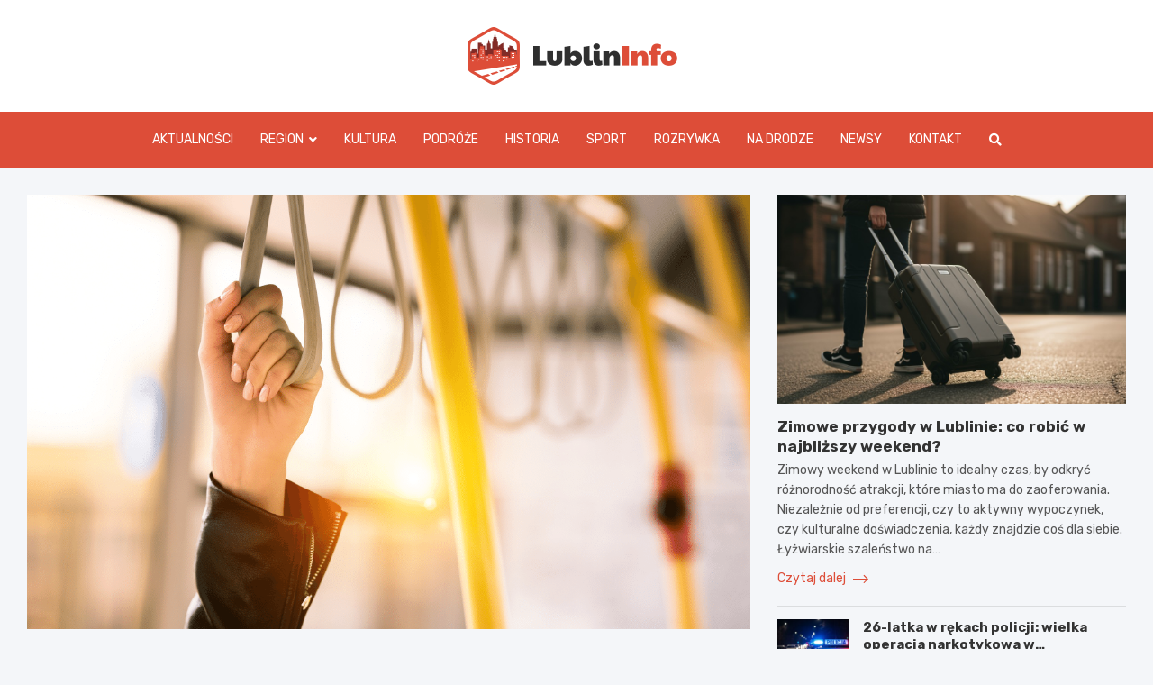

--- FILE ---
content_type: text/html; charset=UTF-8
request_url: https://lublininfo.pl/2021/09/dzien-bez-samochodu-juz-jutro-kierowcy-za-darmo-skorzystaja-z-komunikacji-miejskiej/
body_size: 16417
content:
<!doctype html>
<html lang="pl-PL">
<head>
	<meta charset="UTF-8">
	<meta name="viewport" content="width=device-width, initial-scale=1, shrink-to-fit=no">
	<link rel="profile" href="https://gmpg.org/xfn/11">

	<meta name='robots' content='index, follow, max-image-preview:large, max-snippet:-1, max-video-preview:-1' />

	<!-- This site is optimized with the Yoast SEO plugin v26.7 - https://yoast.com/wordpress/plugins/seo/ -->
	<title>Dzień bez samochodu już jutro. Kierowcy za darmo skorzystają z komunikacji miejskiej. - LublinInfo.pl</title>
	<link rel="canonical" href="https://lublininfo.pl/2021/09/dzien-bez-samochodu-juz-jutro-kierowcy-za-darmo-skorzystaja-z-komunikacji-miejskiej/" />
	<meta property="og:locale" content="pl_PL" />
	<meta property="og:type" content="article" />
	<meta property="og:title" content="Dzień bez samochodu już jutro. Kierowcy za darmo skorzystają z komunikacji miejskiej. - LublinInfo.pl" />
	<meta property="og:description" content="W środę 22 września w Lublinie odbywa się akcja &#8222;Dzień bez samochodu&#8221;. To promocja korzystania z innych form transportu. Urząd Miasta w Lublinie kolejny rok chce zachęcać kierowców do skorzystania z transportu publicznego. Komunikacja&hellip;" />
	<meta property="og:url" content="https://lublininfo.pl/2021/09/dzien-bez-samochodu-juz-jutro-kierowcy-za-darmo-skorzystaja-z-komunikacji-miejskiej/" />
	<meta property="og:site_name" content="LublinInfo.pl" />
	<meta property="article:published_time" content="2021-09-21T11:17:49+00:00" />
	<meta property="og:image" content="https://lublininfo.pl/wp-content/uploads/2021/09/Trwa-rekrutacja-na-studia-w-Akademii-Zamojskiej-10.png" />
	<meta property="og:image:width" content="1200" />
	<meta property="og:image:height" content="800" />
	<meta property="og:image:type" content="image/png" />
	<meta name="author" content="Kamila Kalinowska" />
	<meta name="twitter:card" content="summary_large_image" />
	<meta name="twitter:label1" content="Napisane przez" />
	<meta name="twitter:data1" content="Kamila Kalinowska" />
	<meta name="twitter:label2" content="Szacowany czas czytania" />
	<meta name="twitter:data2" content="2 minuty" />
	<script type="application/ld+json" class="yoast-schema-graph">{"@context":"https://schema.org","@graph":[{"@type":"Article","@id":"https://lublininfo.pl/2021/09/dzien-bez-samochodu-juz-jutro-kierowcy-za-darmo-skorzystaja-z-komunikacji-miejskiej/#article","isPartOf":{"@id":"https://lublininfo.pl/2021/09/dzien-bez-samochodu-juz-jutro-kierowcy-za-darmo-skorzystaja-z-komunikacji-miejskiej/"},"author":{"name":"Kamila Kalinowska","@id":"https://lublininfo.pl/#/schema/person/97882fd0017e7fdff7afca674c741a42"},"headline":"Dzień bez samochodu już jutro. Kierowcy za darmo skorzystają z komunikacji miejskiej.","datePublished":"2021-09-21T11:17:49+00:00","mainEntityOfPage":{"@id":"https://lublininfo.pl/2021/09/dzien-bez-samochodu-juz-jutro-kierowcy-za-darmo-skorzystaja-z-komunikacji-miejskiej/"},"wordCount":318,"publisher":{"@id":"https://lublininfo.pl/#organization"},"image":{"@id":"https://lublininfo.pl/2021/09/dzien-bez-samochodu-juz-jutro-kierowcy-za-darmo-skorzystaja-z-komunikacji-miejskiej/#primaryimage"},"thumbnailUrl":"https://lublininfo.pl/wp-content/uploads/2021/09/Trwa-rekrutacja-na-studia-w-Akademii-Zamojskiej-10.png","keywords":["dzień bez samochodu","komunikacja miejska","rowery miejskie"],"articleSection":["Infrastruktura","Lublin","Na drodze"],"inLanguage":"pl-PL"},{"@type":"WebPage","@id":"https://lublininfo.pl/2021/09/dzien-bez-samochodu-juz-jutro-kierowcy-za-darmo-skorzystaja-z-komunikacji-miejskiej/","url":"https://lublininfo.pl/2021/09/dzien-bez-samochodu-juz-jutro-kierowcy-za-darmo-skorzystaja-z-komunikacji-miejskiej/","name":"Dzień bez samochodu już jutro. Kierowcy za darmo skorzystają z komunikacji miejskiej. - LublinInfo.pl","isPartOf":{"@id":"https://lublininfo.pl/#website"},"primaryImageOfPage":{"@id":"https://lublininfo.pl/2021/09/dzien-bez-samochodu-juz-jutro-kierowcy-za-darmo-skorzystaja-z-komunikacji-miejskiej/#primaryimage"},"image":{"@id":"https://lublininfo.pl/2021/09/dzien-bez-samochodu-juz-jutro-kierowcy-za-darmo-skorzystaja-z-komunikacji-miejskiej/#primaryimage"},"thumbnailUrl":"https://lublininfo.pl/wp-content/uploads/2021/09/Trwa-rekrutacja-na-studia-w-Akademii-Zamojskiej-10.png","datePublished":"2021-09-21T11:17:49+00:00","breadcrumb":{"@id":"https://lublininfo.pl/2021/09/dzien-bez-samochodu-juz-jutro-kierowcy-za-darmo-skorzystaja-z-komunikacji-miejskiej/#breadcrumb"},"inLanguage":"pl-PL","potentialAction":[{"@type":"ReadAction","target":["https://lublininfo.pl/2021/09/dzien-bez-samochodu-juz-jutro-kierowcy-za-darmo-skorzystaja-z-komunikacji-miejskiej/"]}]},{"@type":"ImageObject","inLanguage":"pl-PL","@id":"https://lublininfo.pl/2021/09/dzien-bez-samochodu-juz-jutro-kierowcy-za-darmo-skorzystaja-z-komunikacji-miejskiej/#primaryimage","url":"https://lublininfo.pl/wp-content/uploads/2021/09/Trwa-rekrutacja-na-studia-w-Akademii-Zamojskiej-10.png","contentUrl":"https://lublininfo.pl/wp-content/uploads/2021/09/Trwa-rekrutacja-na-studia-w-Akademii-Zamojskiej-10.png","width":1200,"height":800,"caption":"Dzień bez samochodu - zostaw samochód i wsiądź do autobusu"},{"@type":"BreadcrumbList","@id":"https://lublininfo.pl/2021/09/dzien-bez-samochodu-juz-jutro-kierowcy-za-darmo-skorzystaja-z-komunikacji-miejskiej/#breadcrumb","itemListElement":[{"@type":"ListItem","position":1,"name":"Strona główna","item":"https://lublininfo.pl/"},{"@type":"ListItem","position":2,"name":"Newsy","item":"https://lublininfo.pl/newsy/"},{"@type":"ListItem","position":3,"name":"Dzień bez samochodu już jutro. Kierowcy za darmo skorzystają z komunikacji miejskiej."}]},{"@type":"WebSite","@id":"https://lublininfo.pl/#website","url":"https://lublininfo.pl/","name":"LublinInfo.pl","description":"","publisher":{"@id":"https://lublininfo.pl/#organization"},"potentialAction":[{"@type":"SearchAction","target":{"@type":"EntryPoint","urlTemplate":"https://lublininfo.pl/?s={search_term_string}"},"query-input":{"@type":"PropertyValueSpecification","valueRequired":true,"valueName":"search_term_string"}}],"inLanguage":"pl-PL"},{"@type":"Organization","@id":"https://lublininfo.pl/#organization","name":"LublinInfo.pl","url":"https://lublininfo.pl/","logo":{"@type":"ImageObject","inLanguage":"pl-PL","@id":"https://lublininfo.pl/#/schema/logo/image/","url":"https://lublininfo.pl/wp-content/uploads/2022/02/logo.png","contentUrl":"https://lublininfo.pl/wp-content/uploads/2022/02/logo.png","width":466,"height":128,"caption":"LublinInfo.pl"},"image":{"@id":"https://lublininfo.pl/#/schema/logo/image/"}},{"@type":"Person","@id":"https://lublininfo.pl/#/schema/person/97882fd0017e7fdff7afca674c741a42","name":"Kamila Kalinowska","image":{"@type":"ImageObject","inLanguage":"pl-PL","@id":"https://lublininfo.pl/#/schema/person/image/","url":"https://secure.gravatar.com/avatar/c7b5b193ae9e48d3a06ccdeac9bddf2d9715f2605a4b041f209fe726c18fe240?s=96&d=mm&r=g","contentUrl":"https://secure.gravatar.com/avatar/c7b5b193ae9e48d3a06ccdeac9bddf2d9715f2605a4b041f209fe726c18fe240?s=96&d=mm&r=g","caption":"Kamila Kalinowska"},"url":"https://lublininfo.pl/author/admin/"}]}</script>
	<!-- / Yoast SEO plugin. -->


<link rel='dns-prefetch' href='//fonts.googleapis.com' />
<link rel="alternate" type="application/rss+xml" title="LublinInfo.pl &raquo; Kanał z wpisami" href="https://lublininfo.pl/feed/" />
<link rel="alternate" type="application/rss+xml" title="LublinInfo.pl &raquo; Kanał z komentarzami" href="https://lublininfo.pl/comments/feed/" />
<link rel="alternate" title="oEmbed (JSON)" type="application/json+oembed" href="https://lublininfo.pl/wp-json/oembed/1.0/embed?url=https%3A%2F%2Flublininfo.pl%2F2021%2F09%2Fdzien-bez-samochodu-juz-jutro-kierowcy-za-darmo-skorzystaja-z-komunikacji-miejskiej%2F" />
<link rel="alternate" title="oEmbed (XML)" type="text/xml+oembed" href="https://lublininfo.pl/wp-json/oembed/1.0/embed?url=https%3A%2F%2Flublininfo.pl%2F2021%2F09%2Fdzien-bez-samochodu-juz-jutro-kierowcy-za-darmo-skorzystaja-z-komunikacji-miejskiej%2F&#038;format=xml" />
<style id='wp-img-auto-sizes-contain-inline-css' type='text/css'>
img:is([sizes=auto i],[sizes^="auto," i]){contain-intrinsic-size:3000px 1500px}
/*# sourceURL=wp-img-auto-sizes-contain-inline-css */
</style>
<style id='wp-emoji-styles-inline-css' type='text/css'>

	img.wp-smiley, img.emoji {
		display: inline !important;
		border: none !important;
		box-shadow: none !important;
		height: 1em !important;
		width: 1em !important;
		margin: 0 0.07em !important;
		vertical-align: -0.1em !important;
		background: none !important;
		padding: 0 !important;
	}
/*# sourceURL=wp-emoji-styles-inline-css */
</style>
<style id='wp-block-library-inline-css' type='text/css'>
:root{--wp-block-synced-color:#7a00df;--wp-block-synced-color--rgb:122,0,223;--wp-bound-block-color:var(--wp-block-synced-color);--wp-editor-canvas-background:#ddd;--wp-admin-theme-color:#007cba;--wp-admin-theme-color--rgb:0,124,186;--wp-admin-theme-color-darker-10:#006ba1;--wp-admin-theme-color-darker-10--rgb:0,107,160.5;--wp-admin-theme-color-darker-20:#005a87;--wp-admin-theme-color-darker-20--rgb:0,90,135;--wp-admin-border-width-focus:2px}@media (min-resolution:192dpi){:root{--wp-admin-border-width-focus:1.5px}}.wp-element-button{cursor:pointer}:root .has-very-light-gray-background-color{background-color:#eee}:root .has-very-dark-gray-background-color{background-color:#313131}:root .has-very-light-gray-color{color:#eee}:root .has-very-dark-gray-color{color:#313131}:root .has-vivid-green-cyan-to-vivid-cyan-blue-gradient-background{background:linear-gradient(135deg,#00d084,#0693e3)}:root .has-purple-crush-gradient-background{background:linear-gradient(135deg,#34e2e4,#4721fb 50%,#ab1dfe)}:root .has-hazy-dawn-gradient-background{background:linear-gradient(135deg,#faaca8,#dad0ec)}:root .has-subdued-olive-gradient-background{background:linear-gradient(135deg,#fafae1,#67a671)}:root .has-atomic-cream-gradient-background{background:linear-gradient(135deg,#fdd79a,#004a59)}:root .has-nightshade-gradient-background{background:linear-gradient(135deg,#330968,#31cdcf)}:root .has-midnight-gradient-background{background:linear-gradient(135deg,#020381,#2874fc)}:root{--wp--preset--font-size--normal:16px;--wp--preset--font-size--huge:42px}.has-regular-font-size{font-size:1em}.has-larger-font-size{font-size:2.625em}.has-normal-font-size{font-size:var(--wp--preset--font-size--normal)}.has-huge-font-size{font-size:var(--wp--preset--font-size--huge)}.has-text-align-center{text-align:center}.has-text-align-left{text-align:left}.has-text-align-right{text-align:right}.has-fit-text{white-space:nowrap!important}#end-resizable-editor-section{display:none}.aligncenter{clear:both}.items-justified-left{justify-content:flex-start}.items-justified-center{justify-content:center}.items-justified-right{justify-content:flex-end}.items-justified-space-between{justify-content:space-between}.screen-reader-text{border:0;clip-path:inset(50%);height:1px;margin:-1px;overflow:hidden;padding:0;position:absolute;width:1px;word-wrap:normal!important}.screen-reader-text:focus{background-color:#ddd;clip-path:none;color:#444;display:block;font-size:1em;height:auto;left:5px;line-height:normal;padding:15px 23px 14px;text-decoration:none;top:5px;width:auto;z-index:100000}html :where(.has-border-color){border-style:solid}html :where([style*=border-top-color]){border-top-style:solid}html :where([style*=border-right-color]){border-right-style:solid}html :where([style*=border-bottom-color]){border-bottom-style:solid}html :where([style*=border-left-color]){border-left-style:solid}html :where([style*=border-width]){border-style:solid}html :where([style*=border-top-width]){border-top-style:solid}html :where([style*=border-right-width]){border-right-style:solid}html :where([style*=border-bottom-width]){border-bottom-style:solid}html :where([style*=border-left-width]){border-left-style:solid}html :where(img[class*=wp-image-]){height:auto;max-width:100%}:where(figure){margin:0 0 1em}html :where(.is-position-sticky){--wp-admin--admin-bar--position-offset:var(--wp-admin--admin-bar--height,0px)}@media screen and (max-width:600px){html :where(.is-position-sticky){--wp-admin--admin-bar--position-offset:0px}}

/*# sourceURL=wp-block-library-inline-css */
</style><style id='global-styles-inline-css' type='text/css'>
:root{--wp--preset--aspect-ratio--square: 1;--wp--preset--aspect-ratio--4-3: 4/3;--wp--preset--aspect-ratio--3-4: 3/4;--wp--preset--aspect-ratio--3-2: 3/2;--wp--preset--aspect-ratio--2-3: 2/3;--wp--preset--aspect-ratio--16-9: 16/9;--wp--preset--aspect-ratio--9-16: 9/16;--wp--preset--color--black: #000000;--wp--preset--color--cyan-bluish-gray: #abb8c3;--wp--preset--color--white: #ffffff;--wp--preset--color--pale-pink: #f78da7;--wp--preset--color--vivid-red: #cf2e2e;--wp--preset--color--luminous-vivid-orange: #ff6900;--wp--preset--color--luminous-vivid-amber: #fcb900;--wp--preset--color--light-green-cyan: #7bdcb5;--wp--preset--color--vivid-green-cyan: #00d084;--wp--preset--color--pale-cyan-blue: #8ed1fc;--wp--preset--color--vivid-cyan-blue: #0693e3;--wp--preset--color--vivid-purple: #9b51e0;--wp--preset--gradient--vivid-cyan-blue-to-vivid-purple: linear-gradient(135deg,rgb(6,147,227) 0%,rgb(155,81,224) 100%);--wp--preset--gradient--light-green-cyan-to-vivid-green-cyan: linear-gradient(135deg,rgb(122,220,180) 0%,rgb(0,208,130) 100%);--wp--preset--gradient--luminous-vivid-amber-to-luminous-vivid-orange: linear-gradient(135deg,rgb(252,185,0) 0%,rgb(255,105,0) 100%);--wp--preset--gradient--luminous-vivid-orange-to-vivid-red: linear-gradient(135deg,rgb(255,105,0) 0%,rgb(207,46,46) 100%);--wp--preset--gradient--very-light-gray-to-cyan-bluish-gray: linear-gradient(135deg,rgb(238,238,238) 0%,rgb(169,184,195) 100%);--wp--preset--gradient--cool-to-warm-spectrum: linear-gradient(135deg,rgb(74,234,220) 0%,rgb(151,120,209) 20%,rgb(207,42,186) 40%,rgb(238,44,130) 60%,rgb(251,105,98) 80%,rgb(254,248,76) 100%);--wp--preset--gradient--blush-light-purple: linear-gradient(135deg,rgb(255,206,236) 0%,rgb(152,150,240) 100%);--wp--preset--gradient--blush-bordeaux: linear-gradient(135deg,rgb(254,205,165) 0%,rgb(254,45,45) 50%,rgb(107,0,62) 100%);--wp--preset--gradient--luminous-dusk: linear-gradient(135deg,rgb(255,203,112) 0%,rgb(199,81,192) 50%,rgb(65,88,208) 100%);--wp--preset--gradient--pale-ocean: linear-gradient(135deg,rgb(255,245,203) 0%,rgb(182,227,212) 50%,rgb(51,167,181) 100%);--wp--preset--gradient--electric-grass: linear-gradient(135deg,rgb(202,248,128) 0%,rgb(113,206,126) 100%);--wp--preset--gradient--midnight: linear-gradient(135deg,rgb(2,3,129) 0%,rgb(40,116,252) 100%);--wp--preset--font-size--small: 13px;--wp--preset--font-size--medium: 20px;--wp--preset--font-size--large: 36px;--wp--preset--font-size--x-large: 42px;--wp--preset--spacing--20: 0.44rem;--wp--preset--spacing--30: 0.67rem;--wp--preset--spacing--40: 1rem;--wp--preset--spacing--50: 1.5rem;--wp--preset--spacing--60: 2.25rem;--wp--preset--spacing--70: 3.38rem;--wp--preset--spacing--80: 5.06rem;--wp--preset--shadow--natural: 6px 6px 9px rgba(0, 0, 0, 0.2);--wp--preset--shadow--deep: 12px 12px 50px rgba(0, 0, 0, 0.4);--wp--preset--shadow--sharp: 6px 6px 0px rgba(0, 0, 0, 0.2);--wp--preset--shadow--outlined: 6px 6px 0px -3px rgb(255, 255, 255), 6px 6px rgb(0, 0, 0);--wp--preset--shadow--crisp: 6px 6px 0px rgb(0, 0, 0);}:where(.is-layout-flex){gap: 0.5em;}:where(.is-layout-grid){gap: 0.5em;}body .is-layout-flex{display: flex;}.is-layout-flex{flex-wrap: wrap;align-items: center;}.is-layout-flex > :is(*, div){margin: 0;}body .is-layout-grid{display: grid;}.is-layout-grid > :is(*, div){margin: 0;}:where(.wp-block-columns.is-layout-flex){gap: 2em;}:where(.wp-block-columns.is-layout-grid){gap: 2em;}:where(.wp-block-post-template.is-layout-flex){gap: 1.25em;}:where(.wp-block-post-template.is-layout-grid){gap: 1.25em;}.has-black-color{color: var(--wp--preset--color--black) !important;}.has-cyan-bluish-gray-color{color: var(--wp--preset--color--cyan-bluish-gray) !important;}.has-white-color{color: var(--wp--preset--color--white) !important;}.has-pale-pink-color{color: var(--wp--preset--color--pale-pink) !important;}.has-vivid-red-color{color: var(--wp--preset--color--vivid-red) !important;}.has-luminous-vivid-orange-color{color: var(--wp--preset--color--luminous-vivid-orange) !important;}.has-luminous-vivid-amber-color{color: var(--wp--preset--color--luminous-vivid-amber) !important;}.has-light-green-cyan-color{color: var(--wp--preset--color--light-green-cyan) !important;}.has-vivid-green-cyan-color{color: var(--wp--preset--color--vivid-green-cyan) !important;}.has-pale-cyan-blue-color{color: var(--wp--preset--color--pale-cyan-blue) !important;}.has-vivid-cyan-blue-color{color: var(--wp--preset--color--vivid-cyan-blue) !important;}.has-vivid-purple-color{color: var(--wp--preset--color--vivid-purple) !important;}.has-black-background-color{background-color: var(--wp--preset--color--black) !important;}.has-cyan-bluish-gray-background-color{background-color: var(--wp--preset--color--cyan-bluish-gray) !important;}.has-white-background-color{background-color: var(--wp--preset--color--white) !important;}.has-pale-pink-background-color{background-color: var(--wp--preset--color--pale-pink) !important;}.has-vivid-red-background-color{background-color: var(--wp--preset--color--vivid-red) !important;}.has-luminous-vivid-orange-background-color{background-color: var(--wp--preset--color--luminous-vivid-orange) !important;}.has-luminous-vivid-amber-background-color{background-color: var(--wp--preset--color--luminous-vivid-amber) !important;}.has-light-green-cyan-background-color{background-color: var(--wp--preset--color--light-green-cyan) !important;}.has-vivid-green-cyan-background-color{background-color: var(--wp--preset--color--vivid-green-cyan) !important;}.has-pale-cyan-blue-background-color{background-color: var(--wp--preset--color--pale-cyan-blue) !important;}.has-vivid-cyan-blue-background-color{background-color: var(--wp--preset--color--vivid-cyan-blue) !important;}.has-vivid-purple-background-color{background-color: var(--wp--preset--color--vivid-purple) !important;}.has-black-border-color{border-color: var(--wp--preset--color--black) !important;}.has-cyan-bluish-gray-border-color{border-color: var(--wp--preset--color--cyan-bluish-gray) !important;}.has-white-border-color{border-color: var(--wp--preset--color--white) !important;}.has-pale-pink-border-color{border-color: var(--wp--preset--color--pale-pink) !important;}.has-vivid-red-border-color{border-color: var(--wp--preset--color--vivid-red) !important;}.has-luminous-vivid-orange-border-color{border-color: var(--wp--preset--color--luminous-vivid-orange) !important;}.has-luminous-vivid-amber-border-color{border-color: var(--wp--preset--color--luminous-vivid-amber) !important;}.has-light-green-cyan-border-color{border-color: var(--wp--preset--color--light-green-cyan) !important;}.has-vivid-green-cyan-border-color{border-color: var(--wp--preset--color--vivid-green-cyan) !important;}.has-pale-cyan-blue-border-color{border-color: var(--wp--preset--color--pale-cyan-blue) !important;}.has-vivid-cyan-blue-border-color{border-color: var(--wp--preset--color--vivid-cyan-blue) !important;}.has-vivid-purple-border-color{border-color: var(--wp--preset--color--vivid-purple) !important;}.has-vivid-cyan-blue-to-vivid-purple-gradient-background{background: var(--wp--preset--gradient--vivid-cyan-blue-to-vivid-purple) !important;}.has-light-green-cyan-to-vivid-green-cyan-gradient-background{background: var(--wp--preset--gradient--light-green-cyan-to-vivid-green-cyan) !important;}.has-luminous-vivid-amber-to-luminous-vivid-orange-gradient-background{background: var(--wp--preset--gradient--luminous-vivid-amber-to-luminous-vivid-orange) !important;}.has-luminous-vivid-orange-to-vivid-red-gradient-background{background: var(--wp--preset--gradient--luminous-vivid-orange-to-vivid-red) !important;}.has-very-light-gray-to-cyan-bluish-gray-gradient-background{background: var(--wp--preset--gradient--very-light-gray-to-cyan-bluish-gray) !important;}.has-cool-to-warm-spectrum-gradient-background{background: var(--wp--preset--gradient--cool-to-warm-spectrum) !important;}.has-blush-light-purple-gradient-background{background: var(--wp--preset--gradient--blush-light-purple) !important;}.has-blush-bordeaux-gradient-background{background: var(--wp--preset--gradient--blush-bordeaux) !important;}.has-luminous-dusk-gradient-background{background: var(--wp--preset--gradient--luminous-dusk) !important;}.has-pale-ocean-gradient-background{background: var(--wp--preset--gradient--pale-ocean) !important;}.has-electric-grass-gradient-background{background: var(--wp--preset--gradient--electric-grass) !important;}.has-midnight-gradient-background{background: var(--wp--preset--gradient--midnight) !important;}.has-small-font-size{font-size: var(--wp--preset--font-size--small) !important;}.has-medium-font-size{font-size: var(--wp--preset--font-size--medium) !important;}.has-large-font-size{font-size: var(--wp--preset--font-size--large) !important;}.has-x-large-font-size{font-size: var(--wp--preset--font-size--x-large) !important;}
/*# sourceURL=global-styles-inline-css */
</style>

<style id='classic-theme-styles-inline-css' type='text/css'>
/*! This file is auto-generated */
.wp-block-button__link{color:#fff;background-color:#32373c;border-radius:9999px;box-shadow:none;text-decoration:none;padding:calc(.667em + 2px) calc(1.333em + 2px);font-size:1.125em}.wp-block-file__button{background:#32373c;color:#fff;text-decoration:none}
/*# sourceURL=/wp-includes/css/classic-themes.min.css */
</style>
<link rel='stylesheet' id='bootstrap-style-css' href='https://lublininfo.pl/wp-content/themes/meta-news-pro/assets/library/bootstrap/css/bootstrap.min.css?ver=4.0.0' type='text/css' media='all' />
<link rel='stylesheet' id='font-awesome-style-css' href='https://lublininfo.pl/wp-content/themes/meta-news-pro/assets/library/font-awesome/css/all.min.css?ver=6.9' type='text/css' media='all' />
<link rel='stylesheet' id='meta-news-google-fonts-css' href='//fonts.googleapis.com/css?family=Rubik%3A300%2C300i%2C400%2C400i%2C500%2C500i%2C700%2C700i&#038;ver=6.9' type='text/css' media='all' />
<link rel='stylesheet' id='owl-carousel-css' href='https://lublininfo.pl/wp-content/themes/meta-news-pro/assets/library/owl-carousel/owl.carousel.min.css?ver=2.3.4' type='text/css' media='all' />
<link rel='stylesheet' id='meta-news-style-css' href='https://lublininfo.pl/wp-content/themes/meta-news-pro/style.css?ver=6.9' type='text/css' media='all' />
<link rel='stylesheet' id='wp-block-heading-css' href='https://lublininfo.pl/wp-includes/blocks/heading/style.min.css?ver=6.9' type='text/css' media='all' />
<link rel='stylesheet' id='wp-block-paragraph-css' href='https://lublininfo.pl/wp-includes/blocks/paragraph/style.min.css?ver=6.9' type='text/css' media='all' />
<script type="text/javascript" src="https://lublininfo.pl/wp-includes/js/jquery/jquery.min.js?ver=3.7.1" id="jquery-core-js"></script>
<script type="text/javascript" src="https://lublininfo.pl/wp-includes/js/jquery/jquery-migrate.min.js?ver=3.4.1" id="jquery-migrate-js"></script>
<link rel="https://api.w.org/" href="https://lublininfo.pl/wp-json/" /><link rel="alternate" title="JSON" type="application/json" href="https://lublininfo.pl/wp-json/wp/v2/posts/20486" /><link rel="EditURI" type="application/rsd+xml" title="RSD" href="https://lublininfo.pl/xmlrpc.php?rsd" />
<meta name="generator" content="WordPress 6.9" />
<link rel='shortlink' href='https://lublininfo.pl/?p=20486' />

	<style type="text/css">
		/* Font Family > Content */
			body,
			input,
			textarea,
			select {
				font-family: 'Rubik', sans-serif;
			}
		/* Font Family > All Headings/Titles */
			.h1, .h2, .h3, .h4, .h5, .h6, h1, h2, h3, h4, h5, h6 {
				font-family: 'Rubik', sans-serif;
			}
		/* Font Family > All Titles/Meta */
			.site-description,
			.info-bar,
			.main-navigation li,
			.top-stories-bar .top-stories-label .label-txt,
			.entry-meta,
			.stories-title,
			.widget-title,
			.site-footer-navbar,
			.site-info {
				font-family: 'Rubik', sans-serif;
			}
				@media (min-width: 768px) {
				}
		/* Color Scheme > links */
			::selection {
				background-color: #dd4d38;
				color: #fff;
			}
			::-moz-selection {
				background-color: #dd4d38;
				color: #fff;
			}
			a,
			a:hover,
			.entry-title a:hover,
			.entry-title a:focus,
			.entry-meta a:hover,
			.entry-meta a:focus,
			.entry-meta .tag-links a,
			.navigation.post-navigation .nav-links a:hover,
			.comment-metadata a.comment-edit-link,
			.widget ul li a:hover,
			.widget_tag_cloud a:hover,
			.widget_archive li a[aria-current="page"],
			.widget_categories .current-cat a,
			.widget_nav_menu ul li.current_page_item > a,
			.widget_nav_menu ul li.current_page_ancestor > a,
			.widget_nav_menu ul li.current-menu-item > a,
			.widget_nav_menu ul li.current-menu-ancestor > a,
			.widget_pages ul li.current_page_item > a,
			.widget_pages ul li.current_page_ancestor > a,
			.woocommerce.widget_product_categories ul.product-categories .current-cat-parent > a,
			.woocommerce.widget_product_categories ul.product-categories .current-cat > a,
			.woocommerce .star-rating,
			.woocommerce .star-rating:before,
			.woocommerce-MyAccount-navigation ul li:hover a,
			.woocommerce-MyAccount-navigation ul li.is-active a,
			.top-stories-bar .entry-title a:hover,
			.top-stories-bar .entry-title a:focus {
				color: #dd4d38;
			}
		/* Color Scheme > Navigation */
			.navbar {
				background-color: #dd4d38;
			}
			.main-navigation li ul li:hover > a,
			.main-navigation li ul li:focus > a,
			.main-navigation li ul li:focus-within > a,
			.main-navigation li ul li.current-menu-item > a,
			.main-navigation li ul li.current-menu-ancestor > a,
			.main-navigation li ul li.current_page_item > a,
			.main-navigation li ul li.current_page_ancestor > a {
				color: #dd4d38;
			}
			@media (max-width: 991px) {
				.main-navigation li:hover > a,
				.main-navigation li:focus > a,
				.main-navigation li:focus-within > a,
				.main-navigation li.current_page_item > a,
				.main-navigation li.current_page_ancestor > a,
				.main-navigation li.current-menu-item > a,
				.main-navigation li.current-menu-ancestor > a,
				.main-navigation li ul li:hover > a,
				.main-navigation li ul li:focus > a,
				.main-navigation li ul li:focus-within > a,
				.main-navigation li ul li.current-menu-item > a,
				.main-navigation li ul li.current-menu-ancestor > a,
				.main-navigation li ul li.current_page_item > a,
				.main-navigation li ul li.current_page_ancestor > a {
					color: #dd4d38;
				}
			}
		/* Color Scheme > Buttons */
			.btn-theme,
			.btn-outline-theme:hover,
			input[type="reset"],
			input[type="button"],
			input[type="submit"],
			button,
			.back-to-top a,
			.navigation.pagination .page-numbers.current,
			.navigation.pagination a.page-numbers:hover,
			.page-links .post-page-numbers.current,
			.page-links a.post-page-numbers:hover,
			.woocommerce #respond input#submit,
			.woocommerce a.button,
			.woocommerce button.button,
			.woocommerce input.button,
			.woocommerce #respond input#submit.alt,
			.woocommerce a.button.alt,
			.woocommerce button.button.alt,
			.woocommerce input.button.alt,
			.woocommerce #respond input#submit.disabled,
			.woocommerce #respond input#submit:disabled,
			.woocommerce #respond input#submit:disabled[disabled],
			.woocommerce a.button.disabled,
			.woocommerce a.button:disabled,
			.woocommerce a.button:disabled[disabled],
			.woocommerce button.button.disabled,
			.woocommerce button.button:disabled,
			.woocommerce button.button:disabled[disabled],
			.woocommerce input.button.disabled,
			.woocommerce input.button:disabled,
			.woocommerce input.button:disabled[disabled],
			.woocommerce #respond input#submit.disabled:hover,
			.woocommerce #respond input#submit:disabled:hover,
			.woocommerce #respond input#submit:disabled[disabled]:hover,
			.woocommerce a.button.disabled:hover,
			.woocommerce a.button:disabled:hover,
			.woocommerce a.button:disabled[disabled]:hover,
			.woocommerce button.button.disabled:hover,
			.woocommerce button.button:disabled:hover,
			.woocommerce button.button:disabled[disabled]:hover,
			.woocommerce input.button.disabled:hover,
			.woocommerce input.button:disabled:hover,
			.woocommerce input.button:disabled[disabled]:hover,
			.woocommerce span.onsale,
			.woocommerce .widget_price_filter .ui-slider .ui-slider-range,
			.woocommerce .widget_price_filter .ui-slider .ui-slider-handle,
			.woocommerce nav.woocommerce-pagination ul li .page-numbers:hover,
			.woocommerce nav.woocommerce-pagination ul li .page-numbers:focus,
			.woocommerce nav.woocommerce-pagination ul li .page-numbers.current,
			.wp-block-search .wp-block-search__button {
				background-color: #dd4d38;
			}
			.btn-outline-theme {
				border-color: #dd4d38;
			}
			.btn-outline-theme {
				color: #dd4d38;
			}
		/* Color Scheme > Elements */
			.theme-color,
			.format-quote blockquote:before,
			.hentry.sticky .entry-header:before,
			.format-audio .post-content:after,
			.format-image .post-content:after,
			.format-video .post-content:after,
			.format-audio .entry-header:after,
			.format-image .entry-header:after,
			.format-video .entry-header:after {
				color: #dd4d38;
			}
			.theme-bg-color,
			#search-modal.modal .search-form:after,
			.title-style-8 .widget-title span,
			.title-style-8 .stories-title span,
			.title-style-8 .meta-news-widget-recent-posts .nav-link.widget-title:hover,
			.title-style-8 .meta-news-widget-recent-posts .nav-link.widget-title:hover span,
			.title-style-8 .meta-news-widget-recent-posts .nav-link.widget-title.active,
			.title-style-8 .meta-news-widget-recent-posts .nav-link.widget-title.active span {
				background-color: #dd4d38;
			}
			.title-style-4 .widget-title:before,
			.title-style-4 .stories-title:before,
			.title-style-6 .widget-title,
			.title-style-6 .stories-title,
			.title-style-8 .widget-title,
			.title-style-8 .stories-title,
			.title-style-4 .meta-news-widget-recent-posts .nav-link.widget-title:hover span,
			.title-style-4 .meta-news-widget-recent-posts .nav-link.widget-title.active span,
			.title-style-6 .meta-news-widget-recent-posts .nav-link.widget-title:hover span,
			.title-style-6 .meta-news-widget-recent-posts .nav-link.widget-title.active span,
			.title-style-8 .meta-news-widget-recent-posts .nav-link.widget-title:hover,
			.title-style-8 .meta-news-widget-recent-posts .nav-link.widget-title:hover span,
			.title-style-8 .meta-news-widget-recent-posts .nav-link.widget-title.active,
			.title-style-8 .meta-news-widget-recent-posts .nav-link.widget-title.active span {
				border-color: #dd4d38;
			}
		/* Color Scheme > Footer Info Bar */
		.site-info {
			background-color: #dd4d38;
		}
		/* Elements Color > Theme Secondary Color */
			.btn-read-more,
			.btn-read-more:hover,
			.site-footer .widget-area .btn-read-more,
			.site-footer .widget-area .btn-read-more:hover {
				color: #dd4d38;
			}
			.btn-read-more .read-more-icon svg {
				fill: #dd4d38;
			}
			.stories-title:before,
			.widget-title:before,
			.title-style-7 .widget-title,
			.title-style-7 .stories-title,
			.title-style-9 .widget-title span,
			.title-style-9 .stories-title span,
			.meta-news-widget-recent-posts .nav-link:hover span,
			.meta-news-widget-recent-posts .nav-link.active span,
			.title-style-5 .meta-news-widget-recent-posts .nav-link.widget-title:hover span,
			.title-style-5 .meta-news-widget-recent-posts .nav-link.widget-title.active span,
			.title-style-7 .meta-news-widget-recent-posts .nav-link.widget-title:hover span,
			.title-style-7 .meta-news-widget-recent-posts .nav-link.widget-title.active span,
			.title-style-9 .meta-news-widget-recent-posts .nav-link.widget-title:hover span,
			.title-style-9 .meta-news-widget-recent-posts .nav-link.widget-title.active span,
			.hot-news-bar .entry-header,
			.hot-news-bar.hot-news-center .entry-title,
			.featured-banner .featured-slider .post-block .entry-header {
				border-color: #dd4d38;
			}
		/* Elements Color > Top Stories Label */
			.top-stories-bar .top-stories-label,
			.top-stories-bar.label-fluid .top-stories-label-wrap:before,
			.top-stories-label.top-stories-label-3:after,
			.top-stories-label.top-stories-label-6:after,
			.top-stories-label.top-stories-label-6:before {
				background-color: #dd4d38;
			}
			.top-stories-label.top-stories-label-4:after,
			.top-stories-label.top-stories-label-5:after {
				border-color: transparent transparent transparent #dd4d38;
			}
			body.rtl .top-stories-label.top-stories-label-4:after,
			body.rtl .top-stories-label.top-stories-label-5:after {
				border-color: transparent #dd4d38 transparent transparent ;
			}
		/* Category Color > Aktualności */
				.entry-meta.category-meta .cat-links a.cat-links-31,
				.entry-meta.category-meta .cat-links a.cat-links-31:hover,
				.site-footer .widget-area .entry-meta.category-meta .cat-links a.cat-links-31,
				.site-footer .widget-area .entry-meta.category-meta .cat-links a.cat-links-31:hover {
					color: #dd4d38;
				}
				.post-block .entry-meta.category-meta .cat-links a.cat-links-31,
				.site-footer .widget-area .post-block .entry-meta.category-meta .cat-links a.cat-links-31,
				.post-block .entry-meta.category-meta .cat-links a.cat-links-31:hover,
				.site-footer .widget-area .post-block .entry-meta.category-meta .cat-links a.cat-links-31:hover {
					background-color: #dd4d38;
					color: #fff;
				}
				.post-block .entry-meta.category-meta .cat-links a.cat-links-31:hover,
				.site-footer .widget-area .post-block .entry-meta.category-meta .cat-links a.cat-links-31:hover {
					color: rgba(255, 255, 255, 0.85);
				}
			/* Category Color > Bez kategorii */
				.entry-meta.category-meta .cat-links a.cat-links-1,
				.entry-meta.category-meta .cat-links a.cat-links-1:hover,
				.site-footer .widget-area .entry-meta.category-meta .cat-links a.cat-links-1,
				.site-footer .widget-area .entry-meta.category-meta .cat-links a.cat-links-1:hover {
					color: #dd4d38;
				}
				.post-block .entry-meta.category-meta .cat-links a.cat-links-1,
				.site-footer .widget-area .post-block .entry-meta.category-meta .cat-links a.cat-links-1,
				.post-block .entry-meta.category-meta .cat-links a.cat-links-1:hover,
				.site-footer .widget-area .post-block .entry-meta.category-meta .cat-links a.cat-links-1:hover {
					background-color: #dd4d38;
					color: #fff;
				}
				.post-block .entry-meta.category-meta .cat-links a.cat-links-1:hover,
				.site-footer .widget-area .post-block .entry-meta.category-meta .cat-links a.cat-links-1:hover {
					color: rgba(255, 255, 255, 0.85);
				}
			/* Category Color > Europa */
				.entry-meta.category-meta .cat-links a.cat-links-166,
				.entry-meta.category-meta .cat-links a.cat-links-166:hover,
				.site-footer .widget-area .entry-meta.category-meta .cat-links a.cat-links-166,
				.site-footer .widget-area .entry-meta.category-meta .cat-links a.cat-links-166:hover {
					color: #dd4d38;
				}
				.post-block .entry-meta.category-meta .cat-links a.cat-links-166,
				.site-footer .widget-area .post-block .entry-meta.category-meta .cat-links a.cat-links-166,
				.post-block .entry-meta.category-meta .cat-links a.cat-links-166:hover,
				.site-footer .widget-area .post-block .entry-meta.category-meta .cat-links a.cat-links-166:hover {
					background-color: #dd4d38;
					color: #fff;
				}
				.post-block .entry-meta.category-meta .cat-links a.cat-links-166:hover,
				.site-footer .widget-area .post-block .entry-meta.category-meta .cat-links a.cat-links-166:hover {
					color: rgba(255, 255, 255, 0.85);
				}
			/* Category Color > Gospodarka */
				.entry-meta.category-meta .cat-links a.cat-links-165,
				.entry-meta.category-meta .cat-links a.cat-links-165:hover,
				.site-footer .widget-area .entry-meta.category-meta .cat-links a.cat-links-165,
				.site-footer .widget-area .entry-meta.category-meta .cat-links a.cat-links-165:hover {
					color: #dd4d38;
				}
				.post-block .entry-meta.category-meta .cat-links a.cat-links-165,
				.site-footer .widget-area .post-block .entry-meta.category-meta .cat-links a.cat-links-165,
				.post-block .entry-meta.category-meta .cat-links a.cat-links-165:hover,
				.site-footer .widget-area .post-block .entry-meta.category-meta .cat-links a.cat-links-165:hover {
					background-color: #dd4d38;
					color: #fff;
				}
				.post-block .entry-meta.category-meta .cat-links a.cat-links-165:hover,
				.site-footer .widget-area .post-block .entry-meta.category-meta .cat-links a.cat-links-165:hover {
					color: rgba(255, 255, 255, 0.85);
				}
			/* Category Color > Historia */
				.entry-meta.category-meta .cat-links a.cat-links-23,
				.entry-meta.category-meta .cat-links a.cat-links-23:hover,
				.site-footer .widget-area .entry-meta.category-meta .cat-links a.cat-links-23,
				.site-footer .widget-area .entry-meta.category-meta .cat-links a.cat-links-23:hover {
					color: #dd4d38;
				}
				.post-block .entry-meta.category-meta .cat-links a.cat-links-23,
				.site-footer .widget-area .post-block .entry-meta.category-meta .cat-links a.cat-links-23,
				.post-block .entry-meta.category-meta .cat-links a.cat-links-23:hover,
				.site-footer .widget-area .post-block .entry-meta.category-meta .cat-links a.cat-links-23:hover {
					background-color: #dd4d38;
					color: #fff;
				}
				.post-block .entry-meta.category-meta .cat-links a.cat-links-23:hover,
				.site-footer .widget-area .post-block .entry-meta.category-meta .cat-links a.cat-links-23:hover {
					color: rgba(255, 255, 255, 0.85);
				}
			/* Category Color > Infrastruktura */
				.entry-meta.category-meta .cat-links a.cat-links-167,
				.entry-meta.category-meta .cat-links a.cat-links-167:hover,
				.site-footer .widget-area .entry-meta.category-meta .cat-links a.cat-links-167,
				.site-footer .widget-area .entry-meta.category-meta .cat-links a.cat-links-167:hover {
					color: #dd4d38;
				}
				.post-block .entry-meta.category-meta .cat-links a.cat-links-167,
				.site-footer .widget-area .post-block .entry-meta.category-meta .cat-links a.cat-links-167,
				.post-block .entry-meta.category-meta .cat-links a.cat-links-167:hover,
				.site-footer .widget-area .post-block .entry-meta.category-meta .cat-links a.cat-links-167:hover {
					background-color: #dd4d38;
					color: #fff;
				}
				.post-block .entry-meta.category-meta .cat-links a.cat-links-167:hover,
				.site-footer .widget-area .post-block .entry-meta.category-meta .cat-links a.cat-links-167:hover {
					color: rgba(255, 255, 255, 0.85);
				}
			/* Category Color > Inwestycje */
				.entry-meta.category-meta .cat-links a.cat-links-64,
				.entry-meta.category-meta .cat-links a.cat-links-64:hover,
				.site-footer .widget-area .entry-meta.category-meta .cat-links a.cat-links-64,
				.site-footer .widget-area .entry-meta.category-meta .cat-links a.cat-links-64:hover {
					color: #dd4d38;
				}
				.post-block .entry-meta.category-meta .cat-links a.cat-links-64,
				.site-footer .widget-area .post-block .entry-meta.category-meta .cat-links a.cat-links-64,
				.post-block .entry-meta.category-meta .cat-links a.cat-links-64:hover,
				.site-footer .widget-area .post-block .entry-meta.category-meta .cat-links a.cat-links-64:hover {
					background-color: #dd4d38;
					color: #fff;
				}
				.post-block .entry-meta.category-meta .cat-links a.cat-links-64:hover,
				.site-footer .widget-area .post-block .entry-meta.category-meta .cat-links a.cat-links-64:hover {
					color: rgba(255, 255, 255, 0.85);
				}
			/* Category Color > Koronawirus */
				.entry-meta.category-meta .cat-links a.cat-links-41,
				.entry-meta.category-meta .cat-links a.cat-links-41:hover,
				.site-footer .widget-area .entry-meta.category-meta .cat-links a.cat-links-41,
				.site-footer .widget-area .entry-meta.category-meta .cat-links a.cat-links-41:hover {
					color: #dd4d38;
				}
				.post-block .entry-meta.category-meta .cat-links a.cat-links-41,
				.site-footer .widget-area .post-block .entry-meta.category-meta .cat-links a.cat-links-41,
				.post-block .entry-meta.category-meta .cat-links a.cat-links-41:hover,
				.site-footer .widget-area .post-block .entry-meta.category-meta .cat-links a.cat-links-41:hover {
					background-color: #dd4d38;
					color: #fff;
				}
				.post-block .entry-meta.category-meta .cat-links a.cat-links-41:hover,
				.site-footer .widget-area .post-block .entry-meta.category-meta .cat-links a.cat-links-41:hover {
					color: rgba(255, 255, 255, 0.85);
				}
			/* Category Color > Kryminalne */
				.entry-meta.category-meta .cat-links a.cat-links-161,
				.entry-meta.category-meta .cat-links a.cat-links-161:hover,
				.site-footer .widget-area .entry-meta.category-meta .cat-links a.cat-links-161,
				.site-footer .widget-area .entry-meta.category-meta .cat-links a.cat-links-161:hover {
					color: #dd4d38;
				}
				.post-block .entry-meta.category-meta .cat-links a.cat-links-161,
				.site-footer .widget-area .post-block .entry-meta.category-meta .cat-links a.cat-links-161,
				.post-block .entry-meta.category-meta .cat-links a.cat-links-161:hover,
				.site-footer .widget-area .post-block .entry-meta.category-meta .cat-links a.cat-links-161:hover {
					background-color: #dd4d38;
					color: #fff;
				}
				.post-block .entry-meta.category-meta .cat-links a.cat-links-161:hover,
				.site-footer .widget-area .post-block .entry-meta.category-meta .cat-links a.cat-links-161:hover {
					color: rgba(255, 255, 255, 0.85);
				}
			/* Category Color > Kultura */
				.entry-meta.category-meta .cat-links a.cat-links-5,
				.entry-meta.category-meta .cat-links a.cat-links-5:hover,
				.site-footer .widget-area .entry-meta.category-meta .cat-links a.cat-links-5,
				.site-footer .widget-area .entry-meta.category-meta .cat-links a.cat-links-5:hover {
					color: #dd4d38;
				}
				.post-block .entry-meta.category-meta .cat-links a.cat-links-5,
				.site-footer .widget-area .post-block .entry-meta.category-meta .cat-links a.cat-links-5,
				.post-block .entry-meta.category-meta .cat-links a.cat-links-5:hover,
				.site-footer .widget-area .post-block .entry-meta.category-meta .cat-links a.cat-links-5:hover {
					background-color: #dd4d38;
					color: #fff;
				}
				.post-block .entry-meta.category-meta .cat-links a.cat-links-5:hover,
				.site-footer .widget-area .post-block .entry-meta.category-meta .cat-links a.cat-links-5:hover {
					color: rgba(255, 255, 255, 0.85);
				}
			/* Category Color > Lublin */
				.entry-meta.category-meta .cat-links a.cat-links-157,
				.entry-meta.category-meta .cat-links a.cat-links-157:hover,
				.site-footer .widget-area .entry-meta.category-meta .cat-links a.cat-links-157,
				.site-footer .widget-area .entry-meta.category-meta .cat-links a.cat-links-157:hover {
					color: #dd4d38;
				}
				.post-block .entry-meta.category-meta .cat-links a.cat-links-157,
				.site-footer .widget-area .post-block .entry-meta.category-meta .cat-links a.cat-links-157,
				.post-block .entry-meta.category-meta .cat-links a.cat-links-157:hover,
				.site-footer .widget-area .post-block .entry-meta.category-meta .cat-links a.cat-links-157:hover {
					background-color: #dd4d38;
					color: #fff;
				}
				.post-block .entry-meta.category-meta .cat-links a.cat-links-157:hover,
				.site-footer .widget-area .post-block .entry-meta.category-meta .cat-links a.cat-links-157:hover {
					color: rgba(255, 255, 255, 0.85);
				}
			/* Category Color > Lublin - Śródmieście */
				.entry-meta.category-meta .cat-links a.cat-links-1205,
				.entry-meta.category-meta .cat-links a.cat-links-1205:hover,
				.site-footer .widget-area .entry-meta.category-meta .cat-links a.cat-links-1205,
				.site-footer .widget-area .entry-meta.category-meta .cat-links a.cat-links-1205:hover {
					color: #dd4d38;
				}
				.post-block .entry-meta.category-meta .cat-links a.cat-links-1205,
				.site-footer .widget-area .post-block .entry-meta.category-meta .cat-links a.cat-links-1205,
				.post-block .entry-meta.category-meta .cat-links a.cat-links-1205:hover,
				.site-footer .widget-area .post-block .entry-meta.category-meta .cat-links a.cat-links-1205:hover {
					background-color: #dd4d38;
					color: #fff;
				}
				.post-block .entry-meta.category-meta .cat-links a.cat-links-1205:hover,
				.site-footer .widget-area .post-block .entry-meta.category-meta .cat-links a.cat-links-1205:hover {
					color: rgba(255, 255, 255, 0.85);
				}
			/* Category Color > Lublin - Stare Miasto */
				.entry-meta.category-meta .cat-links a.cat-links-1203,
				.entry-meta.category-meta .cat-links a.cat-links-1203:hover,
				.site-footer .widget-area .entry-meta.category-meta .cat-links a.cat-links-1203,
				.site-footer .widget-area .entry-meta.category-meta .cat-links a.cat-links-1203:hover {
					color: #dd4d38;
				}
				.post-block .entry-meta.category-meta .cat-links a.cat-links-1203,
				.site-footer .widget-area .post-block .entry-meta.category-meta .cat-links a.cat-links-1203,
				.post-block .entry-meta.category-meta .cat-links a.cat-links-1203:hover,
				.site-footer .widget-area .post-block .entry-meta.category-meta .cat-links a.cat-links-1203:hover {
					background-color: #dd4d38;
					color: #fff;
				}
				.post-block .entry-meta.category-meta .cat-links a.cat-links-1203:hover,
				.site-footer .widget-area .post-block .entry-meta.category-meta .cat-links a.cat-links-1203:hover {
					color: rgba(255, 255, 255, 0.85);
				}
			/* Category Color > Medycyna */
				.entry-meta.category-meta .cat-links a.cat-links-158,
				.entry-meta.category-meta .cat-links a.cat-links-158:hover,
				.site-footer .widget-area .entry-meta.category-meta .cat-links a.cat-links-158,
				.site-footer .widget-area .entry-meta.category-meta .cat-links a.cat-links-158:hover {
					color: #dd4d38;
				}
				.post-block .entry-meta.category-meta .cat-links a.cat-links-158,
				.site-footer .widget-area .post-block .entry-meta.category-meta .cat-links a.cat-links-158,
				.post-block .entry-meta.category-meta .cat-links a.cat-links-158:hover,
				.site-footer .widget-area .post-block .entry-meta.category-meta .cat-links a.cat-links-158:hover {
					background-color: #dd4d38;
					color: #fff;
				}
				.post-block .entry-meta.category-meta .cat-links a.cat-links-158:hover,
				.site-footer .widget-area .post-block .entry-meta.category-meta .cat-links a.cat-links-158:hover {
					color: rgba(255, 255, 255, 0.85);
				}
			/* Category Color > Na drodze */
				.entry-meta.category-meta .cat-links a.cat-links-55,
				.entry-meta.category-meta .cat-links a.cat-links-55:hover,
				.site-footer .widget-area .entry-meta.category-meta .cat-links a.cat-links-55,
				.site-footer .widget-area .entry-meta.category-meta .cat-links a.cat-links-55:hover {
					color: #dd4d38;
				}
				.post-block .entry-meta.category-meta .cat-links a.cat-links-55,
				.site-footer .widget-area .post-block .entry-meta.category-meta .cat-links a.cat-links-55,
				.post-block .entry-meta.category-meta .cat-links a.cat-links-55:hover,
				.site-footer .widget-area .post-block .entry-meta.category-meta .cat-links a.cat-links-55:hover {
					background-color: #dd4d38;
					color: #fff;
				}
				.post-block .entry-meta.category-meta .cat-links a.cat-links-55:hover,
				.site-footer .widget-area .post-block .entry-meta.category-meta .cat-links a.cat-links-55:hover {
					color: rgba(255, 255, 255, 0.85);
				}
			/* Category Color > Podróże */
				.entry-meta.category-meta .cat-links a.cat-links-14,
				.entry-meta.category-meta .cat-links a.cat-links-14:hover,
				.site-footer .widget-area .entry-meta.category-meta .cat-links a.cat-links-14,
				.site-footer .widget-area .entry-meta.category-meta .cat-links a.cat-links-14:hover {
					color: #dd4d38;
				}
				.post-block .entry-meta.category-meta .cat-links a.cat-links-14,
				.site-footer .widget-area .post-block .entry-meta.category-meta .cat-links a.cat-links-14,
				.post-block .entry-meta.category-meta .cat-links a.cat-links-14:hover,
				.site-footer .widget-area .post-block .entry-meta.category-meta .cat-links a.cat-links-14:hover {
					background-color: #dd4d38;
					color: #fff;
				}
				.post-block .entry-meta.category-meta .cat-links a.cat-links-14:hover,
				.site-footer .widget-area .post-block .entry-meta.category-meta .cat-links a.cat-links-14:hover {
					color: rgba(255, 255, 255, 0.85);
				}
			/* Category Color > Pogoda */
				.entry-meta.category-meta .cat-links a.cat-links-171,
				.entry-meta.category-meta .cat-links a.cat-links-171:hover,
				.site-footer .widget-area .entry-meta.category-meta .cat-links a.cat-links-171,
				.site-footer .widget-area .entry-meta.category-meta .cat-links a.cat-links-171:hover {
					color: #dd4d38;
				}
				.post-block .entry-meta.category-meta .cat-links a.cat-links-171,
				.site-footer .widget-area .post-block .entry-meta.category-meta .cat-links a.cat-links-171,
				.post-block .entry-meta.category-meta .cat-links a.cat-links-171:hover,
				.site-footer .widget-area .post-block .entry-meta.category-meta .cat-links a.cat-links-171:hover {
					background-color: #dd4d38;
					color: #fff;
				}
				.post-block .entry-meta.category-meta .cat-links a.cat-links-171:hover,
				.site-footer .widget-area .post-block .entry-meta.category-meta .cat-links a.cat-links-171:hover {
					color: rgba(255, 255, 255, 0.85);
				}
			/* Category Color > Policja */
				.entry-meta.category-meta .cat-links a.cat-links-32,
				.entry-meta.category-meta .cat-links a.cat-links-32:hover,
				.site-footer .widget-area .entry-meta.category-meta .cat-links a.cat-links-32,
				.site-footer .widget-area .entry-meta.category-meta .cat-links a.cat-links-32:hover {
					color: #dd4d38;
				}
				.post-block .entry-meta.category-meta .cat-links a.cat-links-32,
				.site-footer .widget-area .post-block .entry-meta.category-meta .cat-links a.cat-links-32,
				.post-block .entry-meta.category-meta .cat-links a.cat-links-32:hover,
				.site-footer .widget-area .post-block .entry-meta.category-meta .cat-links a.cat-links-32:hover {
					background-color: #dd4d38;
					color: #fff;
				}
				.post-block .entry-meta.category-meta .cat-links a.cat-links-32:hover,
				.site-footer .widget-area .post-block .entry-meta.category-meta .cat-links a.cat-links-32:hover {
					color: rgba(255, 255, 255, 0.85);
				}
			/* Category Color > Polityka */
				.entry-meta.category-meta .cat-links a.cat-links-163,
				.entry-meta.category-meta .cat-links a.cat-links-163:hover,
				.site-footer .widget-area .entry-meta.category-meta .cat-links a.cat-links-163,
				.site-footer .widget-area .entry-meta.category-meta .cat-links a.cat-links-163:hover {
					color: #dd4d38;
				}
				.post-block .entry-meta.category-meta .cat-links a.cat-links-163,
				.site-footer .widget-area .post-block .entry-meta.category-meta .cat-links a.cat-links-163,
				.post-block .entry-meta.category-meta .cat-links a.cat-links-163:hover,
				.site-footer .widget-area .post-block .entry-meta.category-meta .cat-links a.cat-links-163:hover {
					background-color: #dd4d38;
					color: #fff;
				}
				.post-block .entry-meta.category-meta .cat-links a.cat-links-163:hover,
				.site-footer .widget-area .post-block .entry-meta.category-meta .cat-links a.cat-links-163:hover {
					color: rgba(255, 255, 255, 0.85);
				}
			/* Category Color > Pozostałe */
				.entry-meta.category-meta .cat-links a.cat-links-1090,
				.entry-meta.category-meta .cat-links a.cat-links-1090:hover,
				.site-footer .widget-area .entry-meta.category-meta .cat-links a.cat-links-1090,
				.site-footer .widget-area .entry-meta.category-meta .cat-links a.cat-links-1090:hover {
					color: #dd4d38;
				}
				.post-block .entry-meta.category-meta .cat-links a.cat-links-1090,
				.site-footer .widget-area .post-block .entry-meta.category-meta .cat-links a.cat-links-1090,
				.post-block .entry-meta.category-meta .cat-links a.cat-links-1090:hover,
				.site-footer .widget-area .post-block .entry-meta.category-meta .cat-links a.cat-links-1090:hover {
					background-color: #dd4d38;
					color: #fff;
				}
				.post-block .entry-meta.category-meta .cat-links a.cat-links-1090:hover,
				.site-footer .widget-area .post-block .entry-meta.category-meta .cat-links a.cat-links-1090:hover {
					color: rgba(255, 255, 255, 0.85);
				}
			/* Category Color > Prawo */
				.entry-meta.category-meta .cat-links a.cat-links-45,
				.entry-meta.category-meta .cat-links a.cat-links-45:hover,
				.site-footer .widget-area .entry-meta.category-meta .cat-links a.cat-links-45,
				.site-footer .widget-area .entry-meta.category-meta .cat-links a.cat-links-45:hover {
					color: #dd4d38;
				}
				.post-block .entry-meta.category-meta .cat-links a.cat-links-45,
				.site-footer .widget-area .post-block .entry-meta.category-meta .cat-links a.cat-links-45,
				.post-block .entry-meta.category-meta .cat-links a.cat-links-45:hover,
				.site-footer .widget-area .post-block .entry-meta.category-meta .cat-links a.cat-links-45:hover {
					background-color: #dd4d38;
					color: #fff;
				}
				.post-block .entry-meta.category-meta .cat-links a.cat-links-45:hover,
				.site-footer .widget-area .post-block .entry-meta.category-meta .cat-links a.cat-links-45:hover {
					color: rgba(255, 255, 255, 0.85);
				}
			/* Category Color > Przyroda */
				.entry-meta.category-meta .cat-links a.cat-links-25,
				.entry-meta.category-meta .cat-links a.cat-links-25:hover,
				.site-footer .widget-area .entry-meta.category-meta .cat-links a.cat-links-25,
				.site-footer .widget-area .entry-meta.category-meta .cat-links a.cat-links-25:hover {
					color: #dd4d38;
				}
				.post-block .entry-meta.category-meta .cat-links a.cat-links-25,
				.site-footer .widget-area .post-block .entry-meta.category-meta .cat-links a.cat-links-25,
				.post-block .entry-meta.category-meta .cat-links a.cat-links-25:hover,
				.site-footer .widget-area .post-block .entry-meta.category-meta .cat-links a.cat-links-25:hover {
					background-color: #dd4d38;
					color: #fff;
				}
				.post-block .entry-meta.category-meta .cat-links a.cat-links-25:hover,
				.site-footer .widget-area .post-block .entry-meta.category-meta .cat-links a.cat-links-25:hover {
					color: rgba(255, 255, 255, 0.85);
				}
			/* Category Color > Rada Miasta */
				.entry-meta.category-meta .cat-links a.cat-links-160,
				.entry-meta.category-meta .cat-links a.cat-links-160:hover,
				.site-footer .widget-area .entry-meta.category-meta .cat-links a.cat-links-160,
				.site-footer .widget-area .entry-meta.category-meta .cat-links a.cat-links-160:hover {
					color: #dd4d38;
				}
				.post-block .entry-meta.category-meta .cat-links a.cat-links-160,
				.site-footer .widget-area .post-block .entry-meta.category-meta .cat-links a.cat-links-160,
				.post-block .entry-meta.category-meta .cat-links a.cat-links-160:hover,
				.site-footer .widget-area .post-block .entry-meta.category-meta .cat-links a.cat-links-160:hover {
					background-color: #dd4d38;
					color: #fff;
				}
				.post-block .entry-meta.category-meta .cat-links a.cat-links-160:hover,
				.site-footer .widget-area .post-block .entry-meta.category-meta .cat-links a.cat-links-160:hover {
					color: rgba(255, 255, 255, 0.85);
				}
			/* Category Color > Region */
				.entry-meta.category-meta .cat-links a.cat-links-159,
				.entry-meta.category-meta .cat-links a.cat-links-159:hover,
				.site-footer .widget-area .entry-meta.category-meta .cat-links a.cat-links-159,
				.site-footer .widget-area .entry-meta.category-meta .cat-links a.cat-links-159:hover {
					color: #dd4d38;
				}
				.post-block .entry-meta.category-meta .cat-links a.cat-links-159,
				.site-footer .widget-area .post-block .entry-meta.category-meta .cat-links a.cat-links-159,
				.post-block .entry-meta.category-meta .cat-links a.cat-links-159:hover,
				.site-footer .widget-area .post-block .entry-meta.category-meta .cat-links a.cat-links-159:hover {
					background-color: #dd4d38;
					color: #fff;
				}
				.post-block .entry-meta.category-meta .cat-links a.cat-links-159:hover,
				.site-footer .widget-area .post-block .entry-meta.category-meta .cat-links a.cat-links-159:hover {
					color: rgba(255, 255, 255, 0.85);
				}
			/* Category Color > Rozrywka */
				.entry-meta.category-meta .cat-links a.cat-links-168,
				.entry-meta.category-meta .cat-links a.cat-links-168:hover,
				.site-footer .widget-area .entry-meta.category-meta .cat-links a.cat-links-168,
				.site-footer .widget-area .entry-meta.category-meta .cat-links a.cat-links-168:hover {
					color: #dd4d38;
				}
				.post-block .entry-meta.category-meta .cat-links a.cat-links-168,
				.site-footer .widget-area .post-block .entry-meta.category-meta .cat-links a.cat-links-168,
				.post-block .entry-meta.category-meta .cat-links a.cat-links-168:hover,
				.site-footer .widget-area .post-block .entry-meta.category-meta .cat-links a.cat-links-168:hover {
					background-color: #dd4d38;
					color: #fff;
				}
				.post-block .entry-meta.category-meta .cat-links a.cat-links-168:hover,
				.site-footer .widget-area .post-block .entry-meta.category-meta .cat-links a.cat-links-168:hover {
					color: rgba(255, 255, 255, 0.85);
				}
			/* Category Color > Sport */
				.entry-meta.category-meta .cat-links a.cat-links-105,
				.entry-meta.category-meta .cat-links a.cat-links-105:hover,
				.site-footer .widget-area .entry-meta.category-meta .cat-links a.cat-links-105,
				.site-footer .widget-area .entry-meta.category-meta .cat-links a.cat-links-105:hover {
					color: #dd4d38;
				}
				.post-block .entry-meta.category-meta .cat-links a.cat-links-105,
				.site-footer .widget-area .post-block .entry-meta.category-meta .cat-links a.cat-links-105,
				.post-block .entry-meta.category-meta .cat-links a.cat-links-105:hover,
				.site-footer .widget-area .post-block .entry-meta.category-meta .cat-links a.cat-links-105:hover {
					background-color: #dd4d38;
					color: #fff;
				}
				.post-block .entry-meta.category-meta .cat-links a.cat-links-105:hover,
				.site-footer .widget-area .post-block .entry-meta.category-meta .cat-links a.cat-links-105:hover {
					color: rgba(255, 255, 255, 0.85);
				}
			/* Category Color > Z kraju */
				.entry-meta.category-meta .cat-links a.cat-links-162,
				.entry-meta.category-meta .cat-links a.cat-links-162:hover,
				.site-footer .widget-area .entry-meta.category-meta .cat-links a.cat-links-162,
				.site-footer .widget-area .entry-meta.category-meta .cat-links a.cat-links-162:hover {
					color: #dd4d38;
				}
				.post-block .entry-meta.category-meta .cat-links a.cat-links-162,
				.site-footer .widget-area .post-block .entry-meta.category-meta .cat-links a.cat-links-162,
				.post-block .entry-meta.category-meta .cat-links a.cat-links-162:hover,
				.site-footer .widget-area .post-block .entry-meta.category-meta .cat-links a.cat-links-162:hover {
					background-color: #dd4d38;
					color: #fff;
				}
				.post-block .entry-meta.category-meta .cat-links a.cat-links-162:hover,
				.site-footer .widget-area .post-block .entry-meta.category-meta .cat-links a.cat-links-162:hover {
					color: rgba(255, 255, 255, 0.85);
				}
			/* Category Color > Zabytki */
				.entry-meta.category-meta .cat-links a.cat-links-15,
				.entry-meta.category-meta .cat-links a.cat-links-15:hover,
				.site-footer .widget-area .entry-meta.category-meta .cat-links a.cat-links-15,
				.site-footer .widget-area .entry-meta.category-meta .cat-links a.cat-links-15:hover {
					color: #dd4d38;
				}
				.post-block .entry-meta.category-meta .cat-links a.cat-links-15,
				.site-footer .widget-area .post-block .entry-meta.category-meta .cat-links a.cat-links-15,
				.post-block .entry-meta.category-meta .cat-links a.cat-links-15:hover,
				.site-footer .widget-area .post-block .entry-meta.category-meta .cat-links a.cat-links-15:hover {
					background-color: #dd4d38;
					color: #fff;
				}
				.post-block .entry-meta.category-meta .cat-links a.cat-links-15:hover,
				.site-footer .widget-area .post-block .entry-meta.category-meta .cat-links a.cat-links-15:hover {
					color: rgba(255, 255, 255, 0.85);
				}
			/* Category Color > Zakupy */
				.entry-meta.category-meta .cat-links a.cat-links-927,
				.entry-meta.category-meta .cat-links a.cat-links-927:hover,
				.site-footer .widget-area .entry-meta.category-meta .cat-links a.cat-links-927,
				.site-footer .widget-area .entry-meta.category-meta .cat-links a.cat-links-927:hover {
					color: #dd4d38;
				}
				.post-block .entry-meta.category-meta .cat-links a.cat-links-927,
				.site-footer .widget-area .post-block .entry-meta.category-meta .cat-links a.cat-links-927,
				.post-block .entry-meta.category-meta .cat-links a.cat-links-927:hover,
				.site-footer .widget-area .post-block .entry-meta.category-meta .cat-links a.cat-links-927:hover {
					background-color: #dd4d38;
					color: #fff;
				}
				.post-block .entry-meta.category-meta .cat-links a.cat-links-927:hover,
				.site-footer .widget-area .post-block .entry-meta.category-meta .cat-links a.cat-links-927:hover {
					color: rgba(255, 255, 255, 0.85);
				}
			/* Category Color > Ze świata */
				.entry-meta.category-meta .cat-links a.cat-links-164,
				.entry-meta.category-meta .cat-links a.cat-links-164:hover,
				.site-footer .widget-area .entry-meta.category-meta .cat-links a.cat-links-164,
				.site-footer .widget-area .entry-meta.category-meta .cat-links a.cat-links-164:hover {
					color: #dd4d38;
				}
				.post-block .entry-meta.category-meta .cat-links a.cat-links-164,
				.site-footer .widget-area .post-block .entry-meta.category-meta .cat-links a.cat-links-164,
				.post-block .entry-meta.category-meta .cat-links a.cat-links-164:hover,
				.site-footer .widget-area .post-block .entry-meta.category-meta .cat-links a.cat-links-164:hover {
					background-color: #dd4d38;
					color: #fff;
				}
				.post-block .entry-meta.category-meta .cat-links a.cat-links-164:hover,
				.site-footer .widget-area .post-block .entry-meta.category-meta .cat-links a.cat-links-164:hover {
					color: rgba(255, 255, 255, 0.85);
				}
			/* Font Color > Sections/Widgets Title */
			.widget-title,
			.widget-title a,
			.widget-title span,
			.stories-title span,
			.title-style-8 .widget-title span,
			.title-style-8 .stories-title span,
			.meta-news-widget-recent-posts .nav-link:hover,
			.meta-news-widget-recent-posts .nav-link.active,
			.meta-news-widget-recent-posts .nav-link:hover span,
			.meta-news-widget-recent-posts .nav-link.active span,
			.title-style-8 .meta-news-widget-recent-posts .nav-link.widget-title:hover,
			.title-style-8 .meta-news-widget-recent-posts .nav-link.widget-title:hover span,
			.title-style-8 .meta-news-widget-recent-posts .nav-link.widget-title.active,
			.title-style-8 .meta-news-widget-recent-posts .nav-link.widget-title.active span {
				color: #3a3a3a;
			}
		/* Font Color > Footer Widgets Title */
			.site-footer .widget-title,
			.site-footer .widget-title a,
			.site-footer .widget-title span,
			.title-style-8.site-footer .widget-title span,
			.site-footer .meta-news-widget-recent-posts .nav-link:hover,
			.site-footer .meta-news-widget-recent-posts .nav-link.active,
			.site-footer .meta-news-widget-recent-posts .nav-link:hover span,
			.site-footer .meta-news-widget-recent-posts .nav-link.active span,
			.title-style-8.site-footer .meta-news-widget-recent-posts .nav-link.widget-title:hover,
			.title-style-8.site-footer .meta-news-widget-recent-posts .nav-link.widget-title:hover span,
			.title-style-8.site-footer .meta-news-widget-recent-posts .nav-link.widget-title.active,
			.title-style-8.site-footer .meta-news-widget-recent-posts .nav-link.widget-title.active span {
				color: #3a3a3a;
			}
		/* Font Color > Footer Widgets Link Hover */
			.site-footer .widget-area a,
			.site-footer .widget-area a:hover,
			.site-footer .widget-area a:focus,
			.site-footer .widget-area .entry-title a:hover,
			.site-footer .widget-area .entry-title a:focus,
			.site-footer .widget-area .entry-meta a:hover,
			.site-footer .widget-area .entry-meta a:focus,
			.site-footer .widget ul li a:hover,
			.site-footer .widget-area .widget_tag_cloud a:hover,
			.site-footer .widget_categories .current-cat a,
			.site-footer .widget_nav_menu ul li.current_page_item > a,
			.site-footer .widget_nav_menu ul li.current_page_ancestor > a,
			.site-footer .widget_nav_menu ul li.current-menu-item > a,
			.site-footer .widget_nav_menu ul li.current-menu-ancestor > a,
			.site-footer .widget_pages ul li.current_page_item > a,
			.site-footer .widget_pages ul li.current_page_ancestor > a {
				color: #3a3a3a;
			}
		/* Font Color > Footer Navbar Link Hover */
			.site-footer-navbar .navigation-menu ul li:hover > a,
			.site-footer-navbar .navigation-menu ul li:focus > a,
			.site-footer-navbar .navigation-menu ul li:focus-within > a,
			.site-footer-navbar .navigation-menu ul li.current_page_item > a,
			.site-footer-navbar .navigation-menu ul li.current_page_ancestor > a,
			.site-footer-navbar .navigation-menu ul li.current-menu-item > a,
			.site-footer-navbar .navigation-menu ul li.current-menu-ancestor > a {
				color: #3a3a3a;
			}
			</style>

		<style type="text/css">
					.site-title,
			.site-description {
				position: absolute;
				clip: rect(1px, 1px, 1px, 1px);
			}
				</style>
		<link rel="icon" href="https://lublininfo.pl/wp-content/uploads/2022/02/cropped-fav-32x32.png" sizes="32x32" />
<link rel="icon" href="https://lublininfo.pl/wp-content/uploads/2022/02/cropped-fav-192x192.png" sizes="192x192" />
<link rel="apple-touch-icon" href="https://lublininfo.pl/wp-content/uploads/2022/02/cropped-fav-180x180.png" />
<meta name="msapplication-TileImage" content="https://lublininfo.pl/wp-content/uploads/2022/02/cropped-fav-270x270.png" />
		<style type="text/css" id="wp-custom-css">
			img.custom-logo {max-width: 233px;}

.container {max-width: 1340px;}
.entry-content p a {font-weight: bold;text-decoration: underline;}
.entry-title {font-size: 32px;}
.meta-news-widget-recent-posts .nav .nav-item:nth-of-type(3) {display: none;}
@media(max-width:1100px) {
	.entry-title {font-size: 26px;}
}		</style>
			
<!-- Google tag (gtag.js) -->
<script async src="https://www.googletagmanager.com/gtag/js?id=G-6ETGJ13T0R"></script>
<script>
  window.dataLayer = window.dataLayer || [];
  function gtag(){dataLayer.push(arguments);}
  gtag('js', new Date());

  gtag('config', 'G-6ETGJ13T0R');
</script>

</head>

<body class="wp-singular post-template-default single single-post postid-20486 single-format-standard wp-custom-logo wp-theme-meta-news-pro theme-body">

<div id="page" class="site">
	<a class="skip-link screen-reader-text" href="#content">Skip to content</a>
	
	<header id="masthead" class="site-header">
					<div class="navbar-head navbar-head-center" >
				<div class="container">
					<div class="navbar-head-inner">
						<div class="brand-inline text-center site-branding">
							<a href="https://lublininfo.pl/" class="custom-logo-link" rel="home"><img width="466" height="128" src="https://lublininfo.pl/wp-content/uploads/2022/02/logo.png" class="custom-logo" alt="LublinInfo.pl" decoding="async" fetchpriority="high" srcset="https://lublininfo.pl/wp-content/uploads/2022/02/logo.png 466w, https://lublininfo.pl/wp-content/uploads/2022/02/logo-300x82.png 300w" sizes="(max-width: 466px) 100vw, 466px" /></a>							<div class="site-title-wrap">
																	<h2 class="site-title"><a class="site-title-link" href="https://lublininfo.pl/" rel="home">LublinInfo.pl</a></h2>
															</div><!-- .site-title-wrap -->
						</div><!-- .site-branding .navbar-brand -->
											</div><!-- .navbar-head-inner -->
				</div><!-- .container -->
			</div><!-- .navbar-head -->
				<nav class="navbar navbar-center" id="sticky-navigation-bar">
									<div class="container">
															<div class="navigation-icons-wrap">
									<button class="navbar-toggler menu-toggle" type="button" data-toggle="collapse" data-target="#navbarCollapse" aria-controls="navbarCollapse" aria-expanded="false" aria-label="Toggle navigation"></button>
									<a href="#" class="search-modal-toggle" data-toggle="modal" data-target="#search-modal"><i class="fas fa-search"></i></a>
								</div><!-- .navigation-icons-wrap -->
													</div><!-- .container -->
											<div class="navbar-inner">
						<div class="container">
							<div class="navigation-wrap">
								<div class="navbar-main">
									<div class="collapse navbar-collapse" id="navbarCollapse">
										<div id="site-navigation" class="main-navigation nav-uppercase" role="navigation">
											<ul class="nav-menu navbar-nav"><li id="menu-item-17459" class="menu-item menu-item-type-taxonomy menu-item-object-category menu-item-17459"><a href="https://lublininfo.pl/category/aktualnosci/">Aktualności</a></li>
<li id="menu-item-26054" class="menu-item menu-item-type-taxonomy menu-item-object-category menu-item-has-children menu-item-26054"><a href="https://lublininfo.pl/category/region/">Region</a>
<ul class="sub-menu">
	<li id="menu-item-17461" class="menu-item menu-item-type-taxonomy menu-item-object-category menu-item-17461"><a href="https://lublininfo.pl/category/inwestycje/">Inwestycje</a></li>
	<li id="menu-item-26361" class="menu-item menu-item-type-taxonomy menu-item-object-category menu-item-26361"><a href="https://lublininfo.pl/category/pozostale/">Pozostałe</a></li>
</ul>
</li>
<li id="menu-item-17462" class="menu-item menu-item-type-taxonomy menu-item-object-category menu-item-17462"><a href="https://lublininfo.pl/category/kultura/">Kultura</a></li>
<li id="menu-item-17463" class="menu-item menu-item-type-taxonomy menu-item-object-category menu-item-17463"><a href="https://lublininfo.pl/category/podroze/">Podróże</a></li>
<li id="menu-item-17464" class="menu-item menu-item-type-taxonomy menu-item-object-category menu-item-17464"><a href="https://lublininfo.pl/category/historia/">Historia</a></li>
<li id="menu-item-26055" class="menu-item menu-item-type-taxonomy menu-item-object-category menu-item-26055"><a href="https://lublininfo.pl/category/sport/">Sport</a></li>
<li id="menu-item-26056" class="menu-item menu-item-type-taxonomy menu-item-object-category menu-item-26056"><a href="https://lublininfo.pl/category/rozrywka/">Rozrywka</a></li>
<li id="menu-item-26057" class="menu-item menu-item-type-taxonomy menu-item-object-category current-post-ancestor current-menu-parent current-post-parent menu-item-26057"><a href="https://lublininfo.pl/category/na-drodze/">Na drodze</a></li>
<li id="menu-item-26362" class="menu-item menu-item-type-post_type menu-item-object-page current_page_parent menu-item-26362"><a href="https://lublininfo.pl/newsy/">Newsy</a></li>
<li id="menu-item-18307" class="menu-item menu-item-type-post_type menu-item-object-page menu-item-18307"><a href="https://lublininfo.pl/kontakt/">Kontakt</a></li>
</ul>										</div><!-- #site-navigation .main-navigation -->
									</div><!-- .navbar-collapse -->
								</div><!-- .navbar-main -->
								<div class="navbar-right">
									<div class="navbar-element-item navbar-search">
										<a href="#" class="search-modal-toggle" data-toggle="modal" data-target="#search-modal"><i class="fas fa-search"></i></a>
									</div><!-- .navbar-element-item -->
								</div><!-- .navbar-right -->
							</div><!-- .navigation-wrap -->
						</div><!-- .container -->
					</div><!-- .navbar-inner -->
							</nav><!-- .navbar -->

		
		
		
			</header><!-- #masthead -->
	<div id="content" class="site-content title-style-1">
					<div class="container">
				<div class="row justify-content-center site-content-row">
		<div id="primary" class="col-lg-8 content-area sticky-column-bottom">	<div class="column-inner">
		<main id="main" class="site-main">

				<div class="post-20486 post type-post status-publish format-standard has-post-thumbnail hentry category-infrastruktura category-lublin category-na-drodze tag-dzien-bez-samochodu tag-komunikacja-miejska tag-rowery-miejskie">

		
					<figure class="post-featured-image page-single-featured-image post-img-wrap">
						<div class="a-post-img">
							<img width="1200" height="800" src="https://lublininfo.pl/wp-content/uploads/2021/09/Trwa-rekrutacja-na-studia-w-Akademii-Zamojskiej-10.png" class="post-img wp-post-image" alt="Dzień bez samochodu - zostaw samochód i wsiądź do autobusu" decoding="async" srcset="https://lublininfo.pl/wp-content/uploads/2021/09/Trwa-rekrutacja-na-studia-w-Akademii-Zamojskiej-10.png 1200w, https://lublininfo.pl/wp-content/uploads/2021/09/Trwa-rekrutacja-na-studia-w-Akademii-Zamojskiej-10-300x200.png 300w, https://lublininfo.pl/wp-content/uploads/2021/09/Trwa-rekrutacja-na-studia-w-Akademii-Zamojskiej-10-1024x683.png 1024w, https://lublininfo.pl/wp-content/uploads/2021/09/Trwa-rekrutacja-na-studia-w-Akademii-Zamojskiej-10-768x512.png 768w, https://lublininfo.pl/wp-content/uploads/2021/09/Trwa-rekrutacja-na-studia-w-Akademii-Zamojskiej-10-580x387.png 580w, https://lublininfo.pl/wp-content/uploads/2021/09/Trwa-rekrutacja-na-studia-w-Akademii-Zamojskiej-10-860x573.png 860w, https://lublininfo.pl/wp-content/uploads/2021/09/Trwa-rekrutacja-na-studia-w-Akademii-Zamojskiej-10-1160x773.png 1160w" sizes="(max-width: 1200px) 100vw, 1200px" />						</div>
											</figure><!-- .post-featured-image .page-single-img-wrap -->

				
			
					<header class="entry-header">
									<div class="entry-meta category-meta">
						<div class="cat-links">
				<a class="cat-links-167" href="https://lublininfo.pl/category/infrastruktura/">Infrastruktura</a>
			
				<a class="cat-links-157" href="https://lublininfo.pl/category/lublin/">Lublin</a>
			
				<a class="cat-links-55" href="https://lublininfo.pl/category/na-drodze/">Na drodze</a>
			</div>
					</div><!-- .entry-meta -->
								<h1 class="entry-title">Dzień bez samochodu już jutro. Kierowcy za darmo skorzystają z komunikacji miejskiej.</h1>
										<div class="entry-meta entry-meta-icon">
							<div class="date"><a href="https://lublininfo.pl/2021/09/dzien-bez-samochodu-juz-jutro-kierowcy-za-darmo-skorzystaja-z-komunikacji-miejskiej/" title="Dzień bez samochodu już jutro. Kierowcy za darmo skorzystają z komunikacji miejskiej.">21 września 2021</a> </div>						</div><!-- .entry-meta -->
								</header>
		
			<div class="entry-content">
				
<h2 class="wp-block-heading">W środę 22 września w Lublinie odbywa się akcja &#8222;Dzień bez samochodu&#8221;. To promocja korzystania z innych form transportu.</h2>



<p>Urząd Miasta w Lublinie kolejny rok chce zachęcać kierowców do skorzystania z transportu publicznego. Komunikacja miejska zamiast samochodów osobowych ma sporo plusów. To czystsze powietrze, mniejsze korki i mniej wypadków na drogach.</p>



<p>Do bezpłatnego przejazdu uprawnia pokazanie ważnego dowodu rejestracyjnego swojego pojazdu. Kierowcy, którzy pozostawią swoje auta w garażach i na parkingach skorzystają z darmowych autobusów i trolejbusów jeżdżących w ramach ZTM w Lublinie.</p>



<h2 class="wp-block-heading">&#8222;Dzień bez samochodu&#8221; elementem większego wydarzenia</h2>



<p>Środa będzie ostatnim dniem Europejskiego Tygodnia Zrównoważonego Transportu. W ramach tego wydarzenia w Lublinie odbywało się wiele przedsięwzięć. To między innymi prezentacja nowych autobusów elektrycznych, które stopniowo będą dołączały do floty komunikacji miejskiej. Kilka dni temu w autobusach i trolejbusach w całym mieście można było usłyszeć nagrane przez znane osoby zachęty do udzielania pierwszej pomocy.</p>



<h2 class="wp-block-heading">Jeśli nie komunikacja miejska, to może rower?</h2>



<p>W ramach &#8222;dnia bez samochodu&#8221; w Lublinie odbędzie się także promocja rowerów miejskich. System, którego operatorem jest Nextbike Polska, działa w całym kraju. W środę pierwsza godzina wypożyczenia takiego roweru będzie całkowicie darmowa.</p>



<p>W zeszłym roku w ramach tej akcji rowery miejskie wypożyczono ponad 33 tysiące razy. Na terenie całego kraju sieć tych wypożyczalni jest dość popularna, a idące za tym korzyści dla mieszkańców mogą być łatwo dostrzeżone. Jeśli spojrzeć na ulice dużych miast, można dostrzec wiele osób na rowerach. To nie tylko szybki środek transportu, ale też dobry sposób na poprawę kondycji i pozostanie w dobrym zdrowiu.</p>
			</div><!-- .entry-content -->

		<footer class="entry-meta"><span class="tag-links"><span class="label">Tags:</span> <a href="https://lublininfo.pl/tag/dzien-bez-samochodu/" rel="tag">dzień bez samochodu</a>, <a href="https://lublininfo.pl/tag/komunikacja-miejska/" rel="tag">komunikacja miejska</a>, <a href="https://lublininfo.pl/tag/rowery-miejskie/" rel="tag">rowery miejskie</a></span><!-- .tag-links --></footer><!-- .entry-meta -->	</div><!-- .post-20486 -->

	<nav class="navigation post-navigation" aria-label="Wpisy">
		<h2 class="screen-reader-text">Nawigacja wpisu</h2>
		<div class="nav-links"><div class="nav-previous"><a href="https://lublininfo.pl/2021/09/budzet-obywatelski-23-wrzesnia-rusza-glosowanie/" rel="prev">Budżet obywatelski &#8211; 23 września rusza głosowanie</a></div><div class="nav-next"><a href="https://lublininfo.pl/2021/09/do-15-pazdziernika-potrwaja-szkolenia-dla-lubelskich-przedsiebiorcow/" rel="next">Do 15 października potrwają szkolenia dla lubelskich przedsiębiorców</a></div></div>
	</nav>
		</main><!-- #main -->
	</div><!-- .column-inner -->
	</div><!-- #primary -->


<aside id="secondary" class="col-lg-4 widget-area sticky-column-bottom" role="complementary">
	<div class="column-inner">
		<div id="meta_news_horizontal_vertical_posts-4" class="widget meta-news-widget-horizontal-vertical-posts">						<div class="row post-horizontal">
				<div class="col-12 first-col">
															<div class="post-boxed main-post">
													<div class="post-img-wrap">
								<a href="https://lublininfo.pl/2026/01/zimowe-przygody-w-lublinie-co-robic-w-najblizszy-weekend/" class="a-post-img">
									<img class="post-img" src="https://lublininfo.pl/wp-content/uploads/2026/01/zimowe-atrakcje-w-lublinie-co-robi-w-weekend-auto-4613.jpg" alt="">
								</a>
							</div>
												<div class="post-content">
														<h3 class="entry-title"><a href="https://lublininfo.pl/2026/01/zimowe-przygody-w-lublinie-co-robic-w-najblizszy-weekend/">Zimowe przygody w Lublinie: co robić w najbliższy weekend?</a></h3>																						<div class="entry-content">
									<p>Zimowy weekend w Lublinie to idealny czas, by odkryć różnorodność atrakcji, które miasto ma do zaoferowania. Niezależnie od preferencji, czy to aktywny wypoczynek, czy kulturalne doświadczenia, każdy znajdzie coś dla siebie. Łyżwiarskie szaleństwo na&hellip; </p>
										<a href="https://lublininfo.pl/2026/01/zimowe-przygody-w-lublinie-co-robic-w-najblizszy-weekend/" class="btn-read-more">
											Czytaj dalej											<span class="read-more-icon">
												<svg x="0px" y="0px" viewBox="0 0 476.213 476.213" style="enable-background:new 0 0 476.213 476.213;" xml:space="preserve">
													<polygon points="345.606,107.5 324.394,128.713 418.787,223.107 0,223.107 0,253.107 418.787,253.107 324.394,347.5 345.606,368.713 476.213,238.106 "/>
												</svg>
											</span>
										</a>
																	</div><!-- .entry-content -->
													</div>
					</div><!-- post-boxed -->
				</div>
				<div class="col-12 second-col">
																	<div class="post-boxed inlined">
																	<div class="post-img-wrap">
										<a href="https://lublininfo.pl/2026/01/26-latka-w-rekach-policji-wielka-operacja-narkotykowa-w-fajslawicach/" class="a-post-img">
											<img class="post-img" src="https://lublininfo.pl/wp-content/uploads/2026/01/26-latka-tymczasowo-aresztowana-za-posiadanie-znac-auto-483-300x164.jpg" alt="">
										</a>
									</div>
																<div class="post-content">
																		<h3 class="entry-title"><a href="https://lublininfo.pl/2026/01/26-latka-w-rekach-policji-wielka-operacja-narkotykowa-w-fajslawicach/">26-latka w rękach policji: wielka operacja narkotykowa w Fajsławicach</a></h3>																	</div>
							</div><!-- .post-boxed -->
																			<div class="post-boxed inlined">
																	<div class="post-img-wrap">
										<a href="https://lublininfo.pl/2026/01/wlamanie-do-marketu-policja-szybko-lapie-zlodzieja/" class="a-post-img">
											<img class="post-img" src="https://lublininfo.pl/wp-content/uploads/2026/01/areszt-za-kradzie-z-w-amaniem-do-marketu-auto-6059-300x164.jpg" alt="">
										</a>
									</div>
																<div class="post-content">
																		<h3 class="entry-title"><a href="https://lublininfo.pl/2026/01/wlamanie-do-marketu-policja-szybko-lapie-zlodzieja/">Włamanie do marketu: Policja szybko łapie złodzieja</a></h3>																	</div>
							</div><!-- .post-boxed -->
																			<div class="post-boxed inlined">
																	<div class="post-img-wrap">
										<a href="https://lublininfo.pl/2026/01/trzyletnia-dziewczynka-w-niebezpieczenstwie-bohaterowie-uratowali-ja-z-studzienki/" class="a-post-img">
											<img class="post-img" src="https://lublininfo.pl/wp-content/uploads/2026/01/trzylatka-wpad-a-do-studzienki-wyja-niamy-okoli-auto-899-300x164.jpg" alt="">
										</a>
									</div>
																<div class="post-content">
																		<h3 class="entry-title"><a href="https://lublininfo.pl/2026/01/trzyletnia-dziewczynka-w-niebezpieczenstwie-bohaterowie-uratowali-ja-z-studzienki/">Trzyletnia dziewczynka w niebezpieczeństwie: Bohaterowie uratowali ją z studzienki!</a></h3>																	</div>
							</div><!-- .post-boxed -->
																			<div class="post-boxed inlined">
																	<div class="post-img-wrap">
										<a href="https://lublininfo.pl/2026/01/mlodzi-kierowcy-ukarani-za-jazde-niesprawnymi-bmw-i-mercedesem/" class="a-post-img">
											<img class="post-img" src="https://lublininfo.pl/wp-content/uploads/2026/01/bmw-i-mercedes-niesprawne-technicznie-m-odzi-ki-auto-1416-300x164.jpg" alt="">
										</a>
									</div>
																<div class="post-content">
																		<h3 class="entry-title"><a href="https://lublininfo.pl/2026/01/mlodzi-kierowcy-ukarani-za-jazde-niesprawnymi-bmw-i-mercedesem/">Młodzi kierowcy ukarani za jazdę niesprawnymi BMW i Mercedesem</a></h3>																	</div>
							</div><!-- .post-boxed -->
																	</div>
			</div><!-- .row -->
			</div><!-- .widget_featured_post --><div id="meta_news_card_block_posts-5" class="widget meta-news-widget-card-block-posts">						<div class="row column-2">
									<div class="post-col">
						<div class="post-item post-block">
															<div class="post-img-wrap">
																			<a href="https://lublininfo.pl/2025/12/nowe-rozklady-jazdy-komunikacji-publicznej-na-2026-rok/" class="a-post-img">
											<img class="post-img" src="https://lublininfo.pl/wp-content/uploads/2025/12/nowe-rozk-ady-jazdy-linii-komunikacyjnych-na-rok-auto-2124.jpg" alt="">
										</a>
																	</div><!-- .post-img-wrap -->
								<div class="entry-header">
																		<h3 class="entry-title"><a href="https://lublininfo.pl/2025/12/nowe-rozklady-jazdy-komunikacji-publicznej-na-2026-rok/">Nowe rozkłady jazdy komunikacji publicznej na 2026 rok</a></h3>																	</div><!-- .entry-header -->
													</div><!-- .post-item -->
					</div>
									<div class="post-col">
						<div class="post-item post-block">
															<div class="post-img-wrap">
																			<a href="https://lublininfo.pl/2025/04/podwojne-pozary-w-lublinie-ewakuacja-mieszkancow-i-pozar-pustostanu/" class="a-post-img">
											<img class="post-img" src="https://lublininfo.pl/wp-content/uploads/2025/04/641175-Podwojne-pozary-w-Lublinie-ewakuacja-mieszkancow-i-pozar-pustostanu.jpg" alt="">
										</a>
																	</div><!-- .post-img-wrap -->
								<div class="entry-header">
																		<h3 class="entry-title"><a href="https://lublininfo.pl/2025/04/podwojne-pozary-w-lublinie-ewakuacja-mieszkancow-i-pozar-pustostanu/">Podwójne pożary w Lublinie &#8211; ewakuacja mieszkańców i pożar pustostanu</a></h3>																	</div><!-- .entry-header -->
													</div><!-- .post-item -->
					</div>
							</div>
						</div><!-- .widget_featured_post -->	</div><!-- .column-inner -->
</aside><!-- #secondary -->
								</div><!-- row -->
			</div><!-- .container -->
			</div><!-- #content .site-content-->
			<footer id="colophon" class="site-footer title-style-1" role="contentinfo">
			
				<div class="featured-stories">
					<div class="container">
													<h2 class="stories-title"><span>Warto przeczytać</span></h2>
						
						
						<div class="row">
															<div class="col-sm-6 col-lg-3 post-col">
									<div class="post-boxed">
																					<div class="post-img-wrap">
												<a href="https://lublininfo.pl/2026/01/zimowe-przygody-w-lublinie-co-robic-w-najblizszy-weekend/" class="a-post-img">
													<img class="post-img" src="https://lublininfo.pl/wp-content/uploads/2026/01/zimowe-atrakcje-w-lublinie-co-robi-w-weekend-auto-4613.jpg" alt="">
												</a>
											</div><!-- .post-img-wrap -->
																				<div class="post-content">
																							<div class="entry-meta category-meta">
													<div class="cat-links">
				<a class="cat-links-5" href="https://lublininfo.pl/category/kultura/">Kultura</a>
			
				<a class="cat-links-1334" href="https://lublininfo.pl/category/wydarzenia/">Wydarzenia</a>
			</div>
												</div><!-- .entry-meta -->
																						<h3 class="entry-title"><a href="https://lublininfo.pl/2026/01/zimowe-przygody-w-lublinie-co-robic-w-najblizszy-weekend/">Zimowe przygody w Lublinie: co robić w najbliższy weekend?</a></h3>																							<div class="entry-meta entry-meta-icon">
													<div class="date"><a href="https://lublininfo.pl/2026/01/zimowe-przygody-w-lublinie-co-robic-w-najblizszy-weekend/" title="Zimowe przygody w Lublinie: co robić w najbliższy weekend?">10 stycznia 2026</a> </div>												</div>
																					</div><!-- .post-content -->
									</div><!-- .post-boxed -->
								</div>
															<div class="col-sm-6 col-lg-3 post-col">
									<div class="post-boxed">
																					<div class="post-img-wrap">
												<a href="https://lublininfo.pl/2026/01/26-latka-w-rekach-policji-wielka-operacja-narkotykowa-w-fajslawicach/" class="a-post-img">
													<img class="post-img" src="https://lublininfo.pl/wp-content/uploads/2026/01/26-latka-tymczasowo-aresztowana-za-posiadanie-znac-auto-483.jpg" alt="">
												</a>
											</div><!-- .post-img-wrap -->
																				<div class="post-content">
																							<div class="entry-meta category-meta">
													<div class="cat-links">
				<a class="cat-links-32" href="https://lublininfo.pl/category/policja/">Policja</a>
			
				<a class="cat-links-1373" href="https://lublininfo.pl/category/zatrzymania/">Zatrzymania</a>
			</div>
												</div><!-- .entry-meta -->
																						<h3 class="entry-title"><a href="https://lublininfo.pl/2026/01/26-latka-w-rekach-policji-wielka-operacja-narkotykowa-w-fajslawicach/">26-latka w rękach policji: wielka operacja narkotykowa w Fajsławicach</a></h3>																							<div class="entry-meta entry-meta-icon">
													<div class="date"><a href="https://lublininfo.pl/2026/01/26-latka-w-rekach-policji-wielka-operacja-narkotykowa-w-fajslawicach/" title="26-latka w rękach policji: wielka operacja narkotykowa w Fajsławicach">10 stycznia 2026</a> </div>												</div>
																					</div><!-- .post-content -->
									</div><!-- .post-boxed -->
								</div>
															<div class="col-sm-6 col-lg-3 post-col">
									<div class="post-boxed">
																					<div class="post-img-wrap">
												<a href="https://lublininfo.pl/2026/01/wlamanie-do-marketu-policja-szybko-lapie-zlodzieja/" class="a-post-img">
													<img class="post-img" src="https://lublininfo.pl/wp-content/uploads/2026/01/areszt-za-kradzie-z-w-amaniem-do-marketu-auto-6059.jpg" alt="">
												</a>
											</div><!-- .post-img-wrap -->
																				<div class="post-content">
																							<div class="entry-meta category-meta">
													<div class="cat-links">
				<a class="cat-links-32" href="https://lublininfo.pl/category/policja/">Policja</a>
			
				<a class="cat-links-1334" href="https://lublininfo.pl/category/wydarzenia/">Wydarzenia</a>
			</div>
												</div><!-- .entry-meta -->
																						<h3 class="entry-title"><a href="https://lublininfo.pl/2026/01/wlamanie-do-marketu-policja-szybko-lapie-zlodzieja/">Włamanie do marketu: Policja szybko łapie złodzieja</a></h3>																							<div class="entry-meta entry-meta-icon">
													<div class="date"><a href="https://lublininfo.pl/2026/01/wlamanie-do-marketu-policja-szybko-lapie-zlodzieja/" title="Włamanie do marketu: Policja szybko łapie złodzieja">10 stycznia 2026</a> </div>												</div>
																					</div><!-- .post-content -->
									</div><!-- .post-boxed -->
								</div>
															<div class="col-sm-6 col-lg-3 post-col">
									<div class="post-boxed">
																					<div class="post-img-wrap">
												<a href="https://lublininfo.pl/2026/01/trzyletnia-dziewczynka-w-niebezpieczenstwie-bohaterowie-uratowali-ja-z-studzienki/" class="a-post-img">
													<img class="post-img" src="https://lublininfo.pl/wp-content/uploads/2026/01/trzylatka-wpad-a-do-studzienki-wyja-niamy-okoli-auto-899.jpg" alt="">
												</a>
											</div><!-- .post-img-wrap -->
																				<div class="post-content">
																							<div class="entry-meta category-meta">
													<div class="cat-links">
				<a class="cat-links-1" href="https://lublininfo.pl/category/bez-kategorii/">Bez kategorii</a>
			</div>
												</div><!-- .entry-meta -->
																						<h3 class="entry-title"><a href="https://lublininfo.pl/2026/01/trzyletnia-dziewczynka-w-niebezpieczenstwie-bohaterowie-uratowali-ja-z-studzienki/">Trzyletnia dziewczynka w niebezpieczeństwie: Bohaterowie uratowali ją z studzienki!</a></h3>																							<div class="entry-meta entry-meta-icon">
													<div class="date"><a href="https://lublininfo.pl/2026/01/trzyletnia-dziewczynka-w-niebezpieczenstwie-bohaterowie-uratowali-ja-z-studzienki/" title="Trzyletnia dziewczynka w niebezpieczeństwie: Bohaterowie uratowali ją z studzienki!">10 stycznia 2026</a> </div>												</div>
																					</div><!-- .post-content -->
									</div><!-- .post-boxed -->
								</div>
													</div><!-- .row -->
											</div><!-- .container -->
									</div><!-- .featured-stories -->
			
			
			
							<div class="site-info site-info-center">
					<div class="container">
						<div class="row site-info-row">
															<div class="site-info-main col-lg">
									<div class="copyright">
																			<div class="theme-link">
											Copyright &copy; 2026 <a href="https://lublininfo.pl/" title="LublinInfo.pl" >LublinInfo.pl</a></div>									</div><!-- .copyright -->
								</div><!-- .site-info-main -->
													</div><!-- .row -->
					</div><!-- .container -->
				</div><!-- .site-info -->
					</footer><!-- #colophon -->
		<div class="back-to-top"><a title="Go to Top" href="#masthead"></a></div>
</div><!-- #page -->
<div class="modal fade" id="search-modal" tabindex="-1" aria-labelledby="searchModalLabel" aria-hidden="true">
	<button type="button" class="close" data-dismiss="modal" aria-label="Close">
    <span aria-hidden="true">
      <svg x="0px" y="0px" viewBox="0 0 512.001 512.001" style="enable-background:new 0 0 512.001 512.001;">
        <path d="M284.286,256.002L506.143,34.144c7.811-7.811,7.811-20.475,0-28.285c-7.811-7.81-20.475-7.811-28.285,0L256,227.717 L34.143,5.859c-7.811-7.811-20.475-7.811-28.285,0c-7.81,7.811-7.811,20.475,0,28.285l221.857,221.857L5.858,477.859 c-7.811,7.811-7.811,20.475,0,28.285c3.905,3.905,9.024,5.857,14.143,5.857c5.119,0,10.237-1.952,14.143-5.857L256,284.287 l221.857,221.857c3.905,3.905,9.024,5.857,14.143,5.857s10.237-1.952,14.143-5.857c7.811-7.811,7.811-20.475,0-28.285 L284.286,256.002z"/>
      </svg>
    </span>
	</button>
	<div class="modal-dialog">
		<div class="modal-content">
			<div class="modal-body">
				<form action="https://lublininfo.pl/" method="get" class="search-form">
	<label class="assistive-text"> Szukaj </label>
	<div class="input-group">
		<input type="search" value="" placeholder="Szukaj" class="form-control s" name="s">
		<div class="input-group-prepend">
			<button class="btn btn-theme">Szukaj</button>
		</div>
	</div>
</form><!-- .search-form -->
			</div><!-- .modal-body -->
		</div><!-- .modal-content -->
	</div><!-- .modal-dialog -->
</div><!-- .modal .fade #search-modal -->

<script type="speculationrules">
{"prefetch":[{"source":"document","where":{"and":[{"href_matches":"/*"},{"not":{"href_matches":["/wp-*.php","/wp-admin/*","/wp-content/uploads/*","/wp-content/*","/wp-content/plugins/*","/wp-content/themes/meta-news-pro/*","/*\\?(.+)"]}},{"not":{"selector_matches":"a[rel~=\"nofollow\"]"}},{"not":{"selector_matches":".no-prefetch, .no-prefetch a"}}]},"eagerness":"conservative"}]}
</script>
<script type="text/javascript" src="https://lublininfo.pl/wp-content/themes/meta-news-pro/assets/library/bootstrap/js/popper.min.js?ver=1.12.9" id="popper-script-js"></script>
<script type="text/javascript" src="https://lublininfo.pl/wp-content/themes/meta-news-pro/assets/library/bootstrap/js/bootstrap.min.js?ver=4.0.0" id="bootstrap-script-js"></script>
<script type="text/javascript" src="https://lublininfo.pl/wp-content/themes/meta-news-pro/assets/library/owl-carousel/owl.carousel.min.js?ver=2.3.4" id="owl-carousel-js"></script>
<script type="text/javascript" src="https://lublininfo.pl/wp-content/themes/meta-news-pro/assets/library/owl-carousel/owl.carousel-settings.js?ver=6.9" id="meta-news-owl-carousel-js"></script>
<script type="text/javascript" src="https://lublininfo.pl/wp-content/themes/meta-news-pro/assets/library/matchHeight/jquery.matchHeight-min.js?ver=0.7.2" id="jquery-match-height-js"></script>
<script type="text/javascript" src="https://lublininfo.pl/wp-content/themes/meta-news-pro/assets/library/matchHeight/jquery.matchHeight-settings.js?ver=6.9" id="meta-news-match-height-js"></script>
<script type="text/javascript" src="https://lublininfo.pl/wp-content/themes/meta-news-pro/assets/js/skip-link-focus-fix.js?ver=20151215" id="meta-news-skip-link-focus-fix-js"></script>
<script type="text/javascript" src="https://lublininfo.pl/wp-content/themes/meta-news-pro/assets/library/sticky/jquery.sticky.js?ver=1.0.4" id="jquery-sticky-js"></script>
<script type="text/javascript" src="https://lublininfo.pl/wp-content/themes/meta-news-pro/assets/library/sticky/jquery.sticky-settings.js?ver=6.9" id="meta-news-jquery-sticky-js"></script>
<script type="text/javascript" src="https://lublininfo.pl/wp-content/themes/meta-news-pro/assets/js/scripts.js?ver=6.9" id="meta-news-scripts-js"></script>
<script id="wp-emoji-settings" type="application/json">
{"baseUrl":"https://s.w.org/images/core/emoji/17.0.2/72x72/","ext":".png","svgUrl":"https://s.w.org/images/core/emoji/17.0.2/svg/","svgExt":".svg","source":{"concatemoji":"https://lublininfo.pl/wp-includes/js/wp-emoji-release.min.js?ver=6.9"}}
</script>
<script type="module">
/* <![CDATA[ */
/*! This file is auto-generated */
const a=JSON.parse(document.getElementById("wp-emoji-settings").textContent),o=(window._wpemojiSettings=a,"wpEmojiSettingsSupports"),s=["flag","emoji"];function i(e){try{var t={supportTests:e,timestamp:(new Date).valueOf()};sessionStorage.setItem(o,JSON.stringify(t))}catch(e){}}function c(e,t,n){e.clearRect(0,0,e.canvas.width,e.canvas.height),e.fillText(t,0,0);t=new Uint32Array(e.getImageData(0,0,e.canvas.width,e.canvas.height).data);e.clearRect(0,0,e.canvas.width,e.canvas.height),e.fillText(n,0,0);const a=new Uint32Array(e.getImageData(0,0,e.canvas.width,e.canvas.height).data);return t.every((e,t)=>e===a[t])}function p(e,t){e.clearRect(0,0,e.canvas.width,e.canvas.height),e.fillText(t,0,0);var n=e.getImageData(16,16,1,1);for(let e=0;e<n.data.length;e++)if(0!==n.data[e])return!1;return!0}function u(e,t,n,a){switch(t){case"flag":return n(e,"\ud83c\udff3\ufe0f\u200d\u26a7\ufe0f","\ud83c\udff3\ufe0f\u200b\u26a7\ufe0f")?!1:!n(e,"\ud83c\udde8\ud83c\uddf6","\ud83c\udde8\u200b\ud83c\uddf6")&&!n(e,"\ud83c\udff4\udb40\udc67\udb40\udc62\udb40\udc65\udb40\udc6e\udb40\udc67\udb40\udc7f","\ud83c\udff4\u200b\udb40\udc67\u200b\udb40\udc62\u200b\udb40\udc65\u200b\udb40\udc6e\u200b\udb40\udc67\u200b\udb40\udc7f");case"emoji":return!a(e,"\ud83e\u1fac8")}return!1}function f(e,t,n,a){let r;const o=(r="undefined"!=typeof WorkerGlobalScope&&self instanceof WorkerGlobalScope?new OffscreenCanvas(300,150):document.createElement("canvas")).getContext("2d",{willReadFrequently:!0}),s=(o.textBaseline="top",o.font="600 32px Arial",{});return e.forEach(e=>{s[e]=t(o,e,n,a)}),s}function r(e){var t=document.createElement("script");t.src=e,t.defer=!0,document.head.appendChild(t)}a.supports={everything:!0,everythingExceptFlag:!0},new Promise(t=>{let n=function(){try{var e=JSON.parse(sessionStorage.getItem(o));if("object"==typeof e&&"number"==typeof e.timestamp&&(new Date).valueOf()<e.timestamp+604800&&"object"==typeof e.supportTests)return e.supportTests}catch(e){}return null}();if(!n){if("undefined"!=typeof Worker&&"undefined"!=typeof OffscreenCanvas&&"undefined"!=typeof URL&&URL.createObjectURL&&"undefined"!=typeof Blob)try{var e="postMessage("+f.toString()+"("+[JSON.stringify(s),u.toString(),c.toString(),p.toString()].join(",")+"));",a=new Blob([e],{type:"text/javascript"});const r=new Worker(URL.createObjectURL(a),{name:"wpTestEmojiSupports"});return void(r.onmessage=e=>{i(n=e.data),r.terminate(),t(n)})}catch(e){}i(n=f(s,u,c,p))}t(n)}).then(e=>{for(const n in e)a.supports[n]=e[n],a.supports.everything=a.supports.everything&&a.supports[n],"flag"!==n&&(a.supports.everythingExceptFlag=a.supports.everythingExceptFlag&&a.supports[n]);var t;a.supports.everythingExceptFlag=a.supports.everythingExceptFlag&&!a.supports.flag,a.supports.everything||((t=a.source||{}).concatemoji?r(t.concatemoji):t.wpemoji&&t.twemoji&&(r(t.twemoji),r(t.wpemoji)))});
//# sourceURL=https://lublininfo.pl/wp-includes/js/wp-emoji-loader.min.js
/* ]]> */
</script>

<script defer src="https://static.cloudflareinsights.com/beacon.min.js/vcd15cbe7772f49c399c6a5babf22c1241717689176015" integrity="sha512-ZpsOmlRQV6y907TI0dKBHq9Md29nnaEIPlkf84rnaERnq6zvWvPUqr2ft8M1aS28oN72PdrCzSjY4U6VaAw1EQ==" data-cf-beacon='{"version":"2024.11.0","token":"6f9ad2bec4ef40e6b6d148b4b9127540","r":1,"server_timing":{"name":{"cfCacheStatus":true,"cfEdge":true,"cfExtPri":true,"cfL4":true,"cfOrigin":true,"cfSpeedBrain":true},"location_startswith":null}}' crossorigin="anonymous"></script>
</body>
</html>
